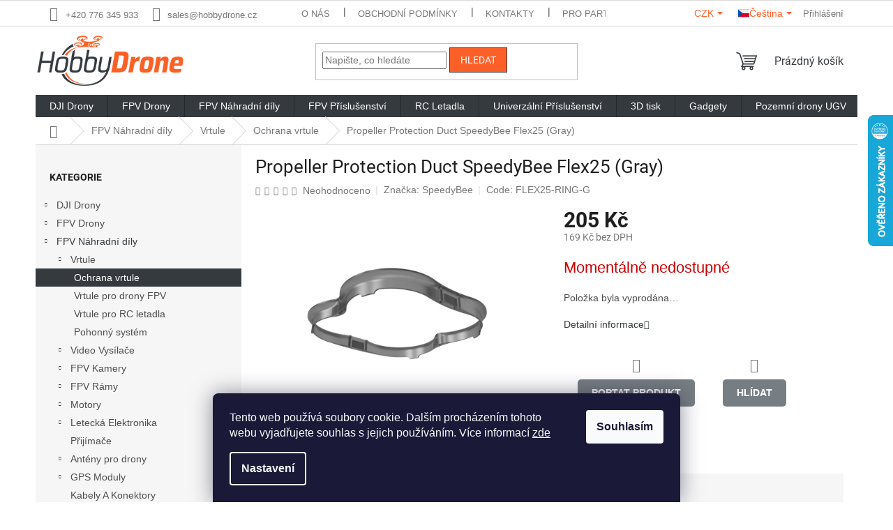

--- FILE ---
content_type: text/html; charset=utf-8
request_url: https://www.hobbydrone.cz/flex25-propeller-protection-duct--gray/
body_size: 35107
content:
<!doctype html><html lang="cs" dir="ltr" class="header-background-light external-fonts-loaded"><head><meta charset="utf-8" /><meta name="viewport" content="width=device-width,initial-scale=1" /><title>Propeller Protection Duct SpeedyBee Flex25 (Gray) | na Hobbydrone.cz</title><link rel="preconnect" href="https://cdn.myshoptet.com" /><link rel="dns-prefetch" href="https://cdn.myshoptet.com" /><link rel="preload" href="https://cdn.myshoptet.com/prj/dist/master/cms/libs/jquery/jquery-1.11.3.min.js" as="script" /><link href="https://cdn.myshoptet.com/prj/dist/master/cms/templates/frontend_templates/shared/css/font-face/roboto.css" rel="stylesheet"><link href="https://cdn.myshoptet.com/prj/dist/master/shop/dist/font-shoptet-11.css.62c94c7785ff2cea73b2.css" rel="stylesheet"><script>
dataLayer = [];
dataLayer.push({'shoptet' : {
    "pageId": 861,
    "pageType": "productDetail",
    "currency": "CZK",
    "currencyInfo": {
        "decimalSeparator": ",",
        "exchangeRate": 1,
        "priceDecimalPlaces": 0,
        "symbol": "K\u010d",
        "symbolLeft": 0,
        "thousandSeparator": " "
    },
    "language": "cs",
    "projectId": 596880,
    "product": {
        "id": 8466,
        "guid": "d33dbdb0-8637-11ee-b463-aa229da30aba",
        "hasVariants": false,
        "codes": [
            {
                "code": "FLEX25-RING-G"
            }
        ],
        "code": "FLEX25-RING-G",
        "name": "Propeller Protection Duct SpeedyBee Flex25 (Gray)",
        "appendix": "",
        "weight": 0,
        "manufacturer": "SpeedyBee",
        "manufacturerGuid": "1EF533553DEC6458A873DA0BA3DED3EE",
        "currentCategory": "FPV N\u00e1hradn\u00ed d\u00edly | Vrtule | Ochrana vrtule",
        "currentCategoryGuid": "f5db245e-403f-11ee-9f9b-3e5eb9a3f9dd",
        "defaultCategory": "FPV N\u00e1hradn\u00ed d\u00edly | Vrtule | Ochrana vrtule",
        "defaultCategoryGuid": "f5db245e-403f-11ee-9f9b-3e5eb9a3f9dd",
        "currency": "CZK",
        "priceWithVat": 205
    },
    "stocks": [
        {
            "id": 1,
            "title": "Partizan Store - Praha 4-Nusle",
            "isDeliveryPoint": 1,
            "visibleOnEshop": 1
        },
        {
            "id": "ext",
            "title": "Sklad",
            "isDeliveryPoint": 0,
            "visibleOnEshop": 1
        }
    ],
    "cartInfo": {
        "id": null,
        "freeShipping": false,
        "freeShippingFrom": 4000,
        "leftToFreeGift": {
            "formattedPrice": "0 K\u010d",
            "priceLeft": 0
        },
        "freeGift": false,
        "leftToFreeShipping": {
            "priceLeft": 4000,
            "dependOnRegion": 0,
            "formattedPrice": "4 000 K\u010d"
        },
        "discountCoupon": [],
        "getNoBillingShippingPrice": {
            "withoutVat": 0,
            "vat": 0,
            "withVat": 0
        },
        "cartItems": [],
        "taxMode": "ORDINARY"
    },
    "cart": [],
    "customer": {
        "priceRatio": 1,
        "priceListId": 1,
        "groupId": null,
        "registered": false,
        "mainAccount": false
    }
}});
dataLayer.push({'cookie_consent' : {
    "marketing": "denied",
    "analytics": "denied"
}});
document.addEventListener('DOMContentLoaded', function() {
    shoptet.consent.onAccept(function(agreements) {
        if (agreements.length == 0) {
            return;
        }
        dataLayer.push({
            'cookie_consent' : {
                'marketing' : (agreements.includes(shoptet.config.cookiesConsentOptPersonalisation)
                    ? 'granted' : 'denied'),
                'analytics': (agreements.includes(shoptet.config.cookiesConsentOptAnalytics)
                    ? 'granted' : 'denied')
            },
            'event': 'cookie_consent'
        });
    });
});
</script>
<meta property="og:type" content="website"><meta property="og:site_name" content="hobbydrone.cz"><meta property="og:url" content="https://www.hobbydrone.cz/flex25-propeller-protection-duct--gray/"><meta property="og:title" content="Propeller Protection Duct SpeedyBee Flex25 (Gray) | na Hobbydrone.cz"><meta name="author" content="HobbyDrone.cz"><meta name="web_author" content="Shoptet.cz"><meta name="dcterms.rightsHolder" content="www.hobbydrone.cz"><meta name="robots" content="index,follow"><meta property="og:image" content="https://cdn.myshoptet.com/usr/www.hobbydrone.cz/user/shop/big/8466-1_8466-propeller-protection-duct-speedybee-flex25-gray.jpg?67e6c8cb"><meta property="og:description" content="Propeller Protection Duct SpeedyBee Flex25 (Gray). "><meta name="description" content="Propeller Protection Duct SpeedyBee Flex25 (Gray). "><meta property="product:price:amount" content="205"><meta property="product:price:currency" content="CZK"><style>:root {--color-primary: #353a3e;--color-primary-h: 207;--color-primary-s: 8%;--color-primary-l: 23%;--color-primary-hover: #fd5f28;--color-primary-hover-h: 15;--color-primary-hover-s: 98%;--color-primary-hover-l: 57%;--color-secondary: #fd5f28;--color-secondary-h: 15;--color-secondary-s: 98%;--color-secondary-l: 57%;--color-secondary-hover: #353a3e;--color-secondary-hover-h: 207;--color-secondary-hover-s: 8%;--color-secondary-hover-l: 23%;--color-tertiary: #fd5f28;--color-tertiary-h: 15;--color-tertiary-s: 98%;--color-tertiary-l: 57%;--color-tertiary-hover: #353a3e;--color-tertiary-hover-h: 207;--color-tertiary-hover-s: 8%;--color-tertiary-hover-l: 23%;--color-header-background: #ffffff;--template-font: "Roboto";--template-headings-font: "Roboto";--header-background-url: none;--cookies-notice-background: #1A1937;--cookies-notice-color: #F8FAFB;--cookies-notice-button-hover: #f5f5f5;--cookies-notice-link-hover: #27263f;--templates-update-management-preview-mode-content: "Náhled aktualizací šablony je aktivní pro váš prohlížeč."}</style>
    
    <link href="https://cdn.myshoptet.com/prj/dist/master/shop/dist/main-11.less.fcb4a42d7bd8a71b7ee2.css" rel="stylesheet" />
                <link href="https://cdn.myshoptet.com/prj/dist/master/shop/dist/mobile-header-v1-11.less.1ee105d41b5f713c21aa.css" rel="stylesheet" />
    
    <script>var shoptet = shoptet || {};</script>
    <script src="https://cdn.myshoptet.com/prj/dist/master/shop/dist/main-3g-header.js.05f199e7fd2450312de2.js"></script>
<!-- User include --><!-- api 491(143) html code header -->
<link rel="stylesheet" href="https://cdn.myshoptet.com/usr/api2.dklab.cz/user/documents/_doplnky/doprava/596880/65/596880_65.css" type="text/css" /><style>
        :root {
            --dklab-background-color: #000000;
            --dklab-foreground-color: #FFFFFF;
            --dklab-transport-background-color: #FD5F28;
            --dklab-transport-foreground-color: #FFFFFF;
            --dklab-gift-background-color: #000000;
            --dklab-gift-foreground-color: #FFFFFF;
        }</style>
<!-- api 1501(1113) html code header -->
<link rel="stylesheet" href="https://cdn.myshoptet.com/usr/api2.dklab.cz/user/documents/_doplnky/filtry/596880/21/596880_21.css" type="text/css" /><style>:root { 
            --dklab-filters-active-color: #FD5F28; 
            --dklab-filters-active-foreground-color: #FFFFFF; 
            --dklab-filters-slider-color: #FD5F28; 
            --dklab-filters-show-filter-foreground-color: #FFFFFF; 
            --dklab-filters-show-filter-background-color: #FD5F28; 
            --dklab-filters-show-filter-edges-size: 10px 25px;
            --dklab-filters-show-filter-align: center;
            --dklab-filters-show-filter-align-desktop: flex-start;
        } 
                .filter-section form.dkLab-parameter fieldset div.div--collapsable:nth-child(+n+6),
                .filter-section form.dkLab-parameter-special fieldset div.div--collapsable:nth-child(+n+5) {
                    display: none;
                } 
                .filter-section form.dkLab-parameter.dkLab-parameter--show fieldset div.div--collapsable:nth-child(+n+6),
                .filter-section form.dkLab-parameter-special.dkLab-parameter-special--show fieldset div.div--collapsable:nth-child(+n+5) {
                    display: block;
                }</style>
<!-- api 1612(1202) html code header -->
<script id='pixel-chaty' async='true' src='https://cdn.chaty.app/pixel.js?id=EvvwTHJy'></script>
<!-- service 553(201) html code header -->
<script src="https://shoptet.platimpak.cz/front/frontAction.js" 
onload="dispatchFrontAction('Classic', 'shoptet.platimpak.cz')"></script>


<!-- service 1228(847) html code header -->
<link 
rel="stylesheet" 
href="https://cdn.myshoptet.com/usr/dmartini.myshoptet.com/user/documents/upload/dmartini/shop_rating/shop_rating.min.css?140"
data-author="Dominik Martini" 
data-author-web="dmartini.cz">
<!-- project html code header -->
<meta name="google-site-verification" content="iGkF8J4xsTcsXn0ajgR1qY_DyD_TfVuGhf4nXwu_8Ek" />
<style data-addon="Hodnocení obchodu+" data-author="Dominik Martini">
#hodnoceniobchodu  .vote-wrap:not(.admin-response .vote-wrap),
.id--51 #content .vote-wrap:not(.admin-response .vote-wrap),
.template-14.id--51 .rate-wrapper:not(.admin-response .vote-wrap) {
background-color: #dadada !important;
border-color: #dadada !important;
border-width: 0px !important;
border-style: solid !important;
border-radius: 8px !important;
}
#hodnoceniobchodu .shop-stat-all a {
background-color: #fd5f28 !important;
color: #ffffff !important;
border-color: #fd5f28 !important;
border-radius: 8px !important;
}
#hodnoceniobchodu .shop-stat-all a:hover {
background-color: #666666 !important;
color: #ffffff !important;
border-color: #666666 !important;
}
.primary-button {
width: 174px;
height: 48px;
background-color: #fd5f28;
color: #ffffff;
border: none;
border-radius: 5px;
font-size: 16px;
font-weight: bold;
cursor: pointer;
transition: background-color 0.3s ease;
}
.primary-button:hover {
background-color: #666;
}
.latest-contribution-wrapper {
display: none;
}
.flag-eu-brand {
position: absolute;
bottom: 0;
right: 0;
width: 75px;
height: 75px;
border-radius: 50%;
background-color: #ffffff;
background-image: url("/user/documents/upload/gallery/icons/EU_brand.png");
background-repeat: no-repeat;
background-position: center;
background-size: contain;
text-indent: -9999px;
box-shadow: 0 0 3px rgba(0, 0, 0, 0.1);
display: flex;
align-items: center;
justify-content: center;
z-index: 10;
}
.custom-button {
display: inline-block;
padding: 10px 20px;
background-color: #777e83;
color: #ffffff;
text-decoration: none;
border: none;
border-radius: 5px;
font-weight: bold;
cursor: pointer;
}
.header-top .site-name img {
transform: scale(1.2);
}
@media (max-width: 768px) {
.header-top .site-name img {
transform: scale(1.1);
}
}
.load-products.btn.btn-default.unveil-button, .search-next-wrap .btn.btn-primary {
    background-color: var(--color-primary) !important;
    border: none !important;
    box-shadow: 0px 0px 7px 2px var(--color-tertiary) !important;
}

.load-products.btn.btn-default.unveil-button:hover, .search-next-wrap .btn.btn-primary:hover {
	background-color: var(--color-tertiary) !important;
}
/* .ratings-wrapper { flex-wrap: nowrap !important; } */
/* .brand-badge { font-weight: 400; font-size: 16px;; line-height: 1.1; white-space: nowrap; } */
/* .stars-placeholder {display: flex; align-items: center;} */
/* @media (max-width: 480px){ .brand-badge{ font-size: 16px; } } */


.messages .msg {
  max-height: 80px !important;
  padding: 15px 20px !important;
}

.p-tools {
    display: flex; 
    justify-content: flex-end;
}
.p-tools .quantity {
    height: 36px;
    padding-right: 24px;
}
.p-tools .quantity .increase {
    height: 18px;
}
.p-tools .quantity .decrease {
    height: 18px;
    top: 16px;
}
.p-tools .quantity input {
    height: 36px;
    width: 25px;
}
.p-tools .quantity .increase:before, .p-tools .quantity .decrease:before {
    line-height: 18px;
}

.products-block .p-bottom .prices {
    flex-basis: 40%;
}
.products-block .p-bottom .p-tools {
    flex-basis: 60%;
}
@media (min-width: 768px) {
    .products-block .p-bottom>div {
        flex-wrap: nowrap;
    }
}

@media (min-width: 992px) {
    .co-box {
        padding: 38px 20px;
        padding-left: 120px;
    }
}

.add-to-cart-button {
    border-radius: 0 3px 3px 0;
}
.related-sm-screen-show .p-bottom .prices {
  flex-basis: 35%;
}
@media (min-width: 321px) and (max-width: 767px) {
    .columns-mobile-2 .products-block>div .p .name {
        -webkit-line-clamp: 4 !important;
        }
  .products-block.products .p .name {
    min-height: 45px;
    height: 100px !important;
    max-height: 100px;
}
}
@media (max-width: 768px) {
  .btn.add-to-cart-button,
  .btn.btn-cart,
  .btn.express-checkout-button,
  a.btn.add-to-cart-button,
  a.btn.btn-cart,
  a.btn.express-checkout-button {
    padding-left: 6px;
    padding-right: 6px;
  }
  .btn.add-to-cart-button:before,
  .btn.btn-cart:before,
  .btn.express-checkout-button:before,
  a.btn.add-to-cart-button:before,
  a.btn.btn-cart:before,
  a.btn.express-checkout-button:before {
    margin-right: 0;
  }
}

</style>
<!-- /User include --><link rel="shortcut icon" href="/favicon.ico" type="image/x-icon" /><link rel="canonical" href="https://www.hobbydrone.cz/flex25-propeller-protection-duct--gray/" /><link rel="alternate" hreflang="cs" href="https://www.hobbydrone.cz/flex25-propeller-protection-duct--gray/" /><link rel="alternate" hreflang="en" href="https://www.hobbydrone.cz/en/flex25-propeller-protection-duct--gray/" /><link rel="alternate" hreflang="de" href="https://www.hobbydrone.cz/de/flex25-propeller-protection-duct--gray/" /><link rel="alternate" hreflang="pl" href="https://www.hobbydrone.cz/pl/flex25-propeller-protection-duct--gray/" /><link rel="alternate" hreflang="x-default" href="https://www.hobbydrone.cz/flex25-propeller-protection-duct--gray/" />    <script>
        var _hwq = _hwq || [];
        _hwq.push(['setKey', 'B141410818C0EB9F9C1D441F67369135']);
        _hwq.push(['setTopPos', '100']);
        _hwq.push(['showWidget', '22']);
        (function() {
            var ho = document.createElement('script');
            ho.src = 'https://cz.im9.cz/direct/i/gjs.php?n=wdgt&sak=B141410818C0EB9F9C1D441F67369135';
            var s = document.getElementsByTagName('script')[0]; s.parentNode.insertBefore(ho, s);
        })();
    </script>
    <!-- Global site tag (gtag.js) - Google Analytics -->
    <script async src="https://www.googletagmanager.com/gtag/js?id=G-C40V1J1LKK"></script>
    <script>
        
        window.dataLayer = window.dataLayer || [];
        function gtag(){dataLayer.push(arguments);}
        

                    console.debug('default consent data');

            gtag('consent', 'default', {"ad_storage":"denied","analytics_storage":"denied","ad_user_data":"denied","ad_personalization":"denied","wait_for_update":500});
            dataLayer.push({
                'event': 'default_consent'
            });
        
        gtag('js', new Date());

        
                gtag('config', 'G-C40V1J1LKK', {"groups":"GA4","send_page_view":false,"content_group":"productDetail","currency":"CZK","page_language":"cs"});
        
        
        
        
        
        
                    gtag('event', 'page_view', {"send_to":"GA4","page_language":"cs","content_group":"productDetail","currency":"CZK"});
        
                gtag('set', 'currency', 'CZK');

        gtag('event', 'view_item', {
            "send_to": "UA",
            "items": [
                {
                    "id": "FLEX25-RING-G",
                    "name": "Propeller Protection Duct SpeedyBee Flex25 (Gray)",
                    "category": "FPV N\u00e1hradn\u00ed d\u00edly \/ Vrtule \/ Ochrana vrtule",
                                        "brand": "SpeedyBee",
                                                            "price": 169
                }
            ]
        });
        
        
        
        
        
                    gtag('event', 'view_item', {"send_to":"GA4","page_language":"cs","content_group":"productDetail","value":169,"currency":"CZK","items":[{"item_id":"FLEX25-RING-G","item_name":"Propeller Protection Duct SpeedyBee Flex25 (Gray)","item_brand":"SpeedyBee","item_category":"FPV N\u00e1hradn\u00ed d\u00edly","item_category2":"Vrtule","item_category3":"Ochrana vrtule","price":169,"quantity":1,"index":0}]});
        
        
        
        
        
        
        
        document.addEventListener('DOMContentLoaded', function() {
            if (typeof shoptet.tracking !== 'undefined') {
                for (var id in shoptet.tracking.bannersList) {
                    gtag('event', 'view_promotion', {
                        "send_to": "UA",
                        "promotions": [
                            {
                                "id": shoptet.tracking.bannersList[id].id,
                                "name": shoptet.tracking.bannersList[id].name,
                                "position": shoptet.tracking.bannersList[id].position
                            }
                        ]
                    });
                }
            }

            shoptet.consent.onAccept(function(agreements) {
                if (agreements.length !== 0) {
                    console.debug('gtag consent accept');
                    var gtagConsentPayload =  {
                        'ad_storage': agreements.includes(shoptet.config.cookiesConsentOptPersonalisation)
                            ? 'granted' : 'denied',
                        'analytics_storage': agreements.includes(shoptet.config.cookiesConsentOptAnalytics)
                            ? 'granted' : 'denied',
                                                                                                'ad_user_data': agreements.includes(shoptet.config.cookiesConsentOptPersonalisation)
                            ? 'granted' : 'denied',
                        'ad_personalization': agreements.includes(shoptet.config.cookiesConsentOptPersonalisation)
                            ? 'granted' : 'denied',
                        };
                    console.debug('update consent data', gtagConsentPayload);
                    gtag('consent', 'update', gtagConsentPayload);
                    dataLayer.push(
                        { 'event': 'update_consent' }
                    );
                }
            });
        });
    </script>
<script>
    (function(t, r, a, c, k, i, n, g) { t['ROIDataObject'] = k;
    t[k]=t[k]||function(){ (t[k].q=t[k].q||[]).push(arguments) },t[k].c=i;n=r.createElement(a),
    g=r.getElementsByTagName(a)[0];n.async=1;n.src=c;g.parentNode.insertBefore(n,g)
    })(window, document, 'script', '//www.heureka.cz/ocm/sdk.js?source=shoptet&version=2&page=product_detail', 'heureka', 'cz');

    heureka('set_user_consent', 0);
</script>
</head><body class="desktop id-861 in-ochrana-vrtule template-11 type-product type-detail multiple-columns-body columns-mobile-2 columns-3 ums_forms_redesign--off ums_a11y_category_page--on ums_discussion_rating_forms--off ums_flags_display_unification--on ums_a11y_login--off mobile-header-version-1"><noscript>
    <style>
        #header {
            padding-top: 0;
            position: relative !important;
            top: 0;
        }
        .header-navigation {
            position: relative !important;
        }
        .overall-wrapper {
            margin: 0 !important;
        }
        body:not(.ready) {
            visibility: visible !important;
        }
    </style>
    <div class="no-javascript">
        <div class="no-javascript__title">Musíte změnit nastavení vašeho prohlížeče</div>
        <div class="no-javascript__text">Podívejte se na: <a href="https://www.google.com/support/bin/answer.py?answer=23852">Jak povolit JavaScript ve vašem prohlížeči</a>.</div>
        <div class="no-javascript__text">Pokud používáte software na blokování reklam, může být nutné povolit JavaScript z této stránky.</div>
        <div class="no-javascript__text">Děkujeme.</div>
    </div>
</noscript>

        <div id="fb-root"></div>
        <script>
            window.fbAsyncInit = function() {
                FB.init({
//                    appId            : 'your-app-id',
                    autoLogAppEvents : true,
                    xfbml            : true,
                    version          : 'v19.0'
                });
            };
        </script>
        <script async defer crossorigin="anonymous" src="https://connect.facebook.net/cs_CZ/sdk.js"></script>    <div class="siteCookies siteCookies--bottom siteCookies--dark js-siteCookies" role="dialog" data-testid="cookiesPopup" data-nosnippet>
        <div class="siteCookies__form">
            <div class="siteCookies__content">
                <div class="siteCookies__text">
                    Tento web používá soubory cookie. Dalším procházením tohoto webu vyjadřujete souhlas s jejich používáním. Více informací <a href="/podminky-ochrany-osobnich-udaju/" target="\&quot;_blank\&quot;" rel="\&quot;" noreferrer="">zde</a>
                </div>
                <p class="siteCookies__links">
                    <button class="siteCookies__link js-cookies-settings" aria-label="Nastavení cookies" data-testid="cookiesSettings">Nastavení</button>
                </p>
            </div>
            <div class="siteCookies__buttonWrap">
                                <button class="siteCookies__button js-cookiesConsentSubmit" value="all" aria-label="Přijmout cookies" data-testid="buttonCookiesAccept">Souhlasím</button>
            </div>
        </div>
        <script>
            document.addEventListener("DOMContentLoaded", () => {
                const siteCookies = document.querySelector('.js-siteCookies');
                document.addEventListener("scroll", shoptet.common.throttle(() => {
                    const st = document.documentElement.scrollTop;
                    if (st > 1) {
                        siteCookies.classList.add('siteCookies--scrolled');
                    } else {
                        siteCookies.classList.remove('siteCookies--scrolled');
                    }
                }, 100));
            });
        </script>
    </div>
<a href="#content" class="skip-link sr-only">Přejít na obsah</a><div class="overall-wrapper"><div class="user-action"><div class="container"><div class="user-action-in"><div class="user-action-login popup-widget login-widget"><div class="popup-widget-inner"><h2 id="loginHeading">Přihlášení k vašemu účtu</h2><div id="customerLogin"><form action="/action/Customer/Login/" method="post" id="formLoginIncluded" class="csrf-enabled formLogin" data-testid="formLogin"><input type="hidden" name="referer" value="" /><div class="form-group"><div class="input-wrapper email js-validated-element-wrapper no-label"><input type="email" name="email" class="form-control" autofocus placeholder="E-mailová adresa (např. jan@novak.cz)" data-testid="inputEmail" autocomplete="email" required /></div></div><div class="form-group"><div class="input-wrapper password js-validated-element-wrapper no-label"><input type="password" name="password" class="form-control" placeholder="Heslo" data-testid="inputPassword" autocomplete="current-password" required /><span class="no-display">Nemůžete vyplnit toto pole</span><input type="text" name="surname" value="" class="no-display" /></div></div><div class="form-group"><div class="login-wrapper"><button type="submit" class="btn btn-secondary btn-text btn-login" data-testid="buttonSubmit">Přihlásit se</button><div class="password-helper"><a href="/registrace/" data-testid="signup" rel="nofollow">Nová registrace</a><a href="/klient/zapomenute-heslo/" rel="nofollow">Zapomenuté heslo</a></div></div></div><div class="social-login-buttons"><div class="social-login-buttons-divider"><span>nebo</span></div><div class="form-group"><a href="/action/Social/login/?provider=Google" class="login-btn google" rel="nofollow"><span class="login-google-icon"></span><strong>Přihlásit se přes Google</strong></a></div><div class="form-group"><a href="/action/Social/login/?provider=Seznam" class="login-btn seznam" rel="nofollow"><span class="login-seznam-icon"></span><strong>Přihlásit se přes Seznam</strong></a></div></div></form>
</div></div></div>
    <div id="cart-widget" class="user-action-cart popup-widget cart-widget loader-wrapper" data-testid="popupCartWidget" role="dialog" aria-hidden="true"><div class="popup-widget-inner cart-widget-inner place-cart-here"><div class="loader-overlay"><div class="loader"></div></div></div><div class="cart-widget-button"><a href="/kosik/" class="btn btn-conversion" id="continue-order-button" rel="nofollow" data-testid="buttonNextStep">Pokračovat do košíku</a></div></div></div>
</div></div><div class="top-navigation-bar" data-testid="topNavigationBar">

    <div class="container">

        <div class="top-navigation-contacts">
            <strong>Zákaznická podpora:</strong><a href="tel:+420776345933" class="project-phone" aria-label="Zavolat na +420776345933" data-testid="contactboxPhone"><span>+420 776 345 933</span></a><a href="mailto:sales@hobbydrone.cz" class="project-email" data-testid="contactboxEmail"><span>sales@hobbydrone.cz</span></a>        </div>

                            <div class="top-navigation-menu">
                <div class="top-navigation-menu-trigger"></div>
                <ul class="top-navigation-bar-menu">
                                            <li class="top-navigation-menu-item-888">
                            <a href="/o-nas/">O nás</a>
                        </li>
                                            <li class="top-navigation-menu-item-39">
                            <a href="/obchodni-podminky/">Obchodní podmínky</a>
                        </li>
                                            <li class="top-navigation-menu-item-29">
                            <a href="/kontakty/">Kontakty</a>
                        </li>
                                            <li class="top-navigation-menu-item-1395">
                            <a href="/for-partners/">Pro Partnery</a>
                        </li>
                                            <li class="top-navigation-menu-item-1656">
                            <a href="/impressum/">Impressum</a>
                        </li>
                                            <li class="top-navigation-menu-item-1613">
                            <a href="/vernostni-program/">Věrnostní program</a>
                        </li>
                                            <li class="top-navigation-menu-item--51">
                            <a href="/hodnoceni-obchodu/">Hodnocení obchodu</a>
                        </li>
                                            <li class="top-navigation-menu-item-691">
                            <a href="/zasady-ochrany-osobnich-udaju/">Zásady ochrany osobních údajů</a>
                        </li>
                                            <li class="top-navigation-menu-item-1625">
                            <a href="/rema/">REMA</a>
                        </li>
                                            <li class="top-navigation-menu-item-708">
                            <a href="/doprava-a-platby/">Doprava a platby</a>
                        </li>
                                            <li class="top-navigation-menu-item-705">
                            <a href="/reklamace-a-vraceni-zbozi/">Reklamace a vracení zboží</a>
                        </li>
                                    </ul>
                <ul class="top-navigation-bar-menu-helper"></ul>
            </div>
        
        <div class="top-navigation-tools top-navigation-tools--language">
            <div class="responsive-tools">
                <a href="#" class="toggle-window" data-target="search" aria-label="Hledat" data-testid="linkSearchIcon"></a>
                                                            <a href="#" class="toggle-window" data-target="login"></a>
                                                    <a href="#" class="toggle-window" data-target="navigation" aria-label="Menu" data-testid="hamburgerMenu"></a>
            </div>
                <div class="languagesMenu">
        <button id="topNavigationDropdown" class="languagesMenu__flags" type="button" data-toggle="dropdown" aria-haspopup="true" aria-expanded="false">
            <svg aria-hidden="true" style="position: absolute; width: 0; height: 0; overflow: hidden;" version="1.1" xmlns="http://www.w3.org/2000/svg" xmlns:xlink="http://www.w3.org/1999/xlink"><defs><symbol id="shp-flag-CZ" viewBox="0 0 32 32"><title>CZ</title><path fill="#0052b4" style="fill: var(--color20, #0052b4)" d="M0 5.334h32v21.333h-32v-21.333z"></path><path fill="#d80027" style="fill: var(--color19, #d80027)" d="M32 16v10.666h-32l13.449-10.666z"></path><path fill="#f0f0f0" style="fill: var(--color21, #f0f0f0)" d="M32 5.334v10.666h-18.551l-13.449-10.666z"></path></symbol><symbol id="shp-flag-GB" viewBox="0 0 32 32"><title>GB</title><path fill="#f0f0f0" style="fill: var(--color21, #f0f0f0)" d="M0 5.333h32v21.334h-32v-21.334z"></path><path fill="#d80027" style="fill: var(--color19, #d80027)" d="M18 5.333h-4v8.667h-14v4h14v8.667h4v-8.667h14v-4h-14z"></path><path fill="#0052b4" style="fill: var(--color20, #0052b4)" d="M24.612 19.71l7.388 4.105v-4.105z"></path><path fill="#0052b4" style="fill: var(--color20, #0052b4)" d="M19.478 19.71l12.522 6.957v-1.967l-8.981-4.989z"></path><path fill="#0052b4" style="fill: var(--color20, #0052b4)" d="M28.665 26.666l-9.186-5.104v5.104z"></path><path fill="#f0f0f0" style="fill: var(--color21, #f0f0f0)" d="M19.478 19.71l12.522 6.957v-1.967l-8.981-4.989z"></path><path fill="#d80027" style="fill: var(--color19, #d80027)" d="M19.478 19.71l12.522 6.957v-1.967l-8.981-4.989z"></path><path fill="#0052b4" style="fill: var(--color20, #0052b4)" d="M5.646 19.71l-5.646 3.137v-3.137z"></path><path fill="#0052b4" style="fill: var(--color20, #0052b4)" d="M12.522 20.594v6.072h-10.929z"></path><path fill="#d80027" style="fill: var(--color19, #d80027)" d="M8.981 19.71l-8.981 4.989v1.967l12.522-6.957z"></path><path fill="#0052b4" style="fill: var(--color20, #0052b4)" d="M7.388 12.29l-7.388-4.105v4.105z"></path><path fill="#0052b4" style="fill: var(--color20, #0052b4)" d="M12.522 12.29l-12.522-6.957v1.967l8.981 4.989z"></path><path fill="#0052b4" style="fill: var(--color20, #0052b4)" d="M3.335 5.333l9.186 5.104v-5.104z"></path><path fill="#f0f0f0" style="fill: var(--color21, #f0f0f0)" d="M12.522 12.29l-12.522-6.957v1.967l8.981 4.989z"></path><path fill="#d80027" style="fill: var(--color19, #d80027)" d="M12.522 12.29l-12.522-6.957v1.967l8.981 4.989z"></path><path fill="#0052b4" style="fill: var(--color20, #0052b4)" d="M26.354 12.29l5.646-3.137v3.137z"></path><path fill="#0052b4" style="fill: var(--color20, #0052b4)" d="M19.478 11.405v-6.072h10.929z"></path><path fill="#d80027" style="fill: var(--color19, #d80027)" d="M23.019 12.29l8.981-4.989v-1.967l-12.522 6.957z"></path></symbol><symbol id="shp-flag-DE" viewBox="0 0 32 32"><title>DE</title><path fill="#d80027" style="fill: var(--color19, #d80027)" d="M0 5.333h32v21.334h-32v-21.334z"></path><path fill="#000" style="fill: var(--color9, #000)" d="M0 5.333h32v7.111h-32v-7.111z"></path><path fill="#ffda44" style="fill: var(--color17, #ffda44)" d="M0 19.555h32v7.111h-32v-7.111z"></path></symbol><symbol id="shp-flag-PL" viewBox="0 0 32 32"><title>PL</title><path fill="#f0f0f0" style="fill: var(--color21, #f0f0f0)" d="M0 5.334h32v21.333h-32v-21.333z"></path><path fill="#f0f0f0" style="fill: var(--color21, #f0f0f0)" d="M0 5.334h32v10.666h-32v-10.666z"></path><path fill="#d80027" style="fill: var(--color19, #d80027)" d="M0 16h32v10.666h-32v-10.666z"></path></symbol></defs></svg>
            <svg class="shp-flag shp-flag-CZ">
                <use xlink:href="#shp-flag-CZ"></use>
            </svg>
            <span class="caret"></span>
        </button>
        <div class="languagesMenu__content" aria-labelledby="topNavigationDropdown">
                            <div class="languagesMenu__box toggle-window js-languagesMenu__box" data-hover="true" data-target="currency">
                    <div class="languagesMenu__header languagesMenu__header--name">Měna</div>
                    <div class="languagesMenu__header languagesMenu__header--actual" data-toggle="dropdown">CZK<span class="caret"></span></div>
                    <ul class="languagesMenu__list languagesMenu__list--currency">
                                                    <li class="languagesMenu__list__item">
                                <a href="/action/Currency/changeCurrency/?currencyCode=CZK" rel="nofollow" class="languagesMenu__list__link languagesMenu__list__link--currency">CZK</a>
                            </li>
                                                    <li class="languagesMenu__list__item">
                                <a href="/action/Currency/changeCurrency/?currencyCode=EUR" rel="nofollow" class="languagesMenu__list__link languagesMenu__list__link--currency">EUR</a>
                            </li>
                                                    <li class="languagesMenu__list__item">
                                <a href="/action/Currency/changeCurrency/?currencyCode=PLN" rel="nofollow" class="languagesMenu__list__link languagesMenu__list__link--currency">PLN</a>
                            </li>
                                            </ul>
                </div>
                                        <div class="languagesMenu__box toggle-window js-languagesMenu__box" data-hover="true" data-target="language">
                    <div class="languagesMenu__header languagesMenu__header--name">Jazyk</div>
                    <div class="languagesMenu__header languagesMenu__header--actual" data-toggle="dropdown">
                                                                                    
                                    Čeština
                                
                                                                                                                                                                                                                                        <span class="caret"></span>
                    </div>
                    <ul class="languagesMenu__list languagesMenu__list--language">
                                                    <li>
                                <a href="/action/Language/changeLanguage/?language=cs" rel="nofollow" class="languagesMenu__list__link">
                                    <svg class="shp-flag shp-flag-CZ">
                                        <use xlink:href="#shp-flag-CZ"></use>
                                    </svg>
                                    <span class="languagesMenu__list__name languagesMenu__list__name--actual">Čeština</span>
                                </a>
                            </li>
                                                    <li>
                                <a href="/action/Language/changeLanguage/?language=en" rel="nofollow" class="languagesMenu__list__link">
                                    <svg class="shp-flag shp-flag-GB">
                                        <use xlink:href="#shp-flag-GB"></use>
                                    </svg>
                                    <span class="languagesMenu__list__name">English</span>
                                </a>
                            </li>
                                                    <li>
                                <a href="/action/Language/changeLanguage/?language=de" rel="nofollow" class="languagesMenu__list__link">
                                    <svg class="shp-flag shp-flag-DE">
                                        <use xlink:href="#shp-flag-DE"></use>
                                    </svg>
                                    <span class="languagesMenu__list__name">Deutsch</span>
                                </a>
                            </li>
                                                    <li>
                                <a href="/action/Language/changeLanguage/?language=pl" rel="nofollow" class="languagesMenu__list__link">
                                    <svg class="shp-flag shp-flag-PL">
                                        <use xlink:href="#shp-flag-PL"></use>
                                    </svg>
                                    <span class="languagesMenu__list__name">Język polski</span>
                                </a>
                            </li>
                                            </ul>
                </div>
                    </div>
    </div>
            <a href="/login/?backTo=%2Fflex25-propeller-protection-duct--gray%2F" class="top-nav-button top-nav-button-login primary login toggle-window" data-target="login" data-testid="signin" rel="nofollow"><span>Přihlášení</span></a>        </div>

    </div>

</div>
<header id="header"><div class="container navigation-wrapper">
    <div class="header-top">
        <div class="site-name-wrapper">
            <div class="site-name"><a href="/" data-testid="linkWebsiteLogo"><img src="https://cdn.myshoptet.com/usr/www.hobbydrone.cz/user/logos/hobbydrone-logo-1-1.png" alt="HobbyDrone.cz" fetchpriority="low" /></a></div>        </div>
        <div class="search" itemscope itemtype="https://schema.org/WebSite">
            <meta itemprop="headline" content="Ochrana vrtule"/><meta itemprop="url" content="https://www.hobbydrone.cz"/><meta itemprop="text" content="Propeller Protection Duct SpeedyBee Flex25 (Gray). "/>            <form action="/action/ProductSearch/prepareString/" method="post"
    id="formSearchForm" class="search-form compact-form js-search-main"
    itemprop="potentialAction" itemscope itemtype="https://schema.org/SearchAction" data-testid="searchForm">
    <fieldset>
        <meta itemprop="target"
            content="https://www.hobbydrone.cz/vyhledavani/?string={string}"/>
        <input type="hidden" name="language" value="cs"/>
        
            
<input
    type="search"
    name="string"
        class="query-input form-control search-input js-search-input"
    placeholder="Napište, co hledáte"
    autocomplete="off"
    required
    itemprop="query-input"
    aria-label="Vyhledávání"
    data-testid="searchInput"
>
            <button type="submit" class="btn btn-default" data-testid="searchBtn">Hledat</button>
        
    </fieldset>
</form>
        </div>
        <div class="navigation-buttons">
                
    <a href="/kosik/" class="btn btn-icon toggle-window cart-count" data-target="cart" data-hover="true" data-redirect="true" data-testid="headerCart" rel="nofollow" aria-haspopup="dialog" aria-expanded="false" aria-controls="cart-widget">
        
                <span class="sr-only">Nákupní košík</span>
        
            <span class="cart-price visible-lg-inline-block" data-testid="headerCartPrice">
                                    Prázdný košík                            </span>
        
    
            </a>
        </div>
    </div>
    <nav id="navigation" aria-label="Hlavní menu" data-collapsible="true"><div class="navigation-in menu"><ul class="menu-level-1" role="menubar" data-testid="headerMenuItems"><li class="menu-item-999 ext" role="none"><a href="/dji-drony/" data-testid="headerMenuItem" role="menuitem" aria-haspopup="true" aria-expanded="false"><b>DJI Drony</b><span class="submenu-arrow"></span></a><ul class="menu-level-2" aria-label="DJI Drony" tabindex="-1" role="menu"><li class="menu-item-1029 has-third-level" role="none"><a href="/rada-dji-fpv/" class="menu-image" data-testid="headerMenuItem" tabindex="-1" aria-hidden="true"><img src="data:image/svg+xml,%3Csvg%20width%3D%22140%22%20height%3D%22100%22%20xmlns%3D%22http%3A%2F%2Fwww.w3.org%2F2000%2Fsvg%22%3E%3C%2Fsvg%3E" alt="" aria-hidden="true" width="140" height="100"  data-src="https://cdn.myshoptet.com/usr/www.hobbydrone.cz/user/categories/thumb/1844479.jpg" fetchpriority="low" /></a><div><a href="/rada-dji-fpv/" data-testid="headerMenuItem" role="menuitem"><span>Řada DJI FPV</span></a>
                                                    <ul class="menu-level-3" role="menu">
                                                                    <li class="menu-item-1032" role="none">
                                        <a href="/prislusenstvi-dji-fpv/" data-testid="headerMenuItem" role="menuitem">
                                            Příslušenství DJI FPV</a>,                                    </li>
                                                                    <li class="menu-item-1456" role="none">
                                        <a href="/dji-fpv-drones/" data-testid="headerMenuItem" role="menuitem">
                                            DJI FPV Drony</a>                                    </li>
                                                            </ul>
                        </div></li><li class="menu-item-1365 has-third-level" role="none"><a href="/rada-dji-matrice/" class="menu-image" data-testid="headerMenuItem" tabindex="-1" aria-hidden="true"><img src="data:image/svg+xml,%3Csvg%20width%3D%22140%22%20height%3D%22100%22%20xmlns%3D%22http%3A%2F%2Fwww.w3.org%2F2000%2Fsvg%22%3E%3C%2Fsvg%3E" alt="" aria-hidden="true" width="140" height="100"  data-src="https://cdn.myshoptet.com/usr/www.hobbydrone.cz/user/categories/thumb/dji-matrice-m350-rtk-de.jpg" fetchpriority="low" /></a><div><a href="/rada-dji-matrice/" data-testid="headerMenuItem" role="menuitem"><span>Řada DJI Matrice</span></a>
                                                    <ul class="menu-level-3" role="menu">
                                                                    <li class="menu-item-1368" role="none">
                                        <a href="/dji-matrice-napajeci-zdroje/" data-testid="headerMenuItem" role="menuitem">
                                            DJI Matrice Napájecí zdroje</a>,                                    </li>
                                                                    <li class="menu-item-1413" role="none">
                                        <a href="/prislusenstvi-dji-matrice/" data-testid="headerMenuItem" role="menuitem">
                                            Příslušenství DJI Matrice</a>,                                    </li>
                                                                    <li class="menu-item-1610" role="none">
                                        <a href="/dji-matrice-drony/" data-testid="headerMenuItem" role="menuitem">
                                            DJI Matrice Drony</a>                                    </li>
                                                            </ul>
                        </div></li><li class="menu-item-1053 has-third-level" role="none"><a href="/dji-mavic-series/" class="menu-image" data-testid="headerMenuItem" tabindex="-1" aria-hidden="true"><img src="data:image/svg+xml,%3Csvg%20width%3D%22140%22%20height%3D%22100%22%20xmlns%3D%22http%3A%2F%2Fwww.w3.org%2F2000%2Fsvg%22%3E%3C%2Fsvg%3E" alt="" aria-hidden="true" width="140" height="100"  data-src="https://cdn.myshoptet.com/usr/www.hobbydrone.cz/user/categories/thumb/mavic.png" fetchpriority="low" /></a><div><a href="/dji-mavic-series/" data-testid="headerMenuItem" role="menuitem"><span>Řada DJI Mavic</span></a>
                                                    <ul class="menu-level-3" role="menu">
                                                                    <li class="menu-item-1386" role="none">
                                        <a href="/dji-mavic-drones/" data-testid="headerMenuItem" role="menuitem">
                                            DJI Mavic Drony</a>,                                    </li>
                                                                    <li class="menu-item-1056" role="none">
                                        <a href="/prislusenstvi-dji-mavic/" data-testid="headerMenuItem" role="menuitem">
                                            Příslušenství DJI Mavic</a>                                    </li>
                                                            </ul>
                        </div></li><li class="menu-item-1002 has-third-level" role="none"><a href="/rada-dji-mini-2/" class="menu-image" data-testid="headerMenuItem" tabindex="-1" aria-hidden="true"><img src="data:image/svg+xml,%3Csvg%20width%3D%22140%22%20height%3D%22100%22%20xmlns%3D%22http%3A%2F%2Fwww.w3.org%2F2000%2Fsvg%22%3E%3C%2Fsvg%3E" alt="" aria-hidden="true" width="140" height="100"  data-src="https://cdn.myshoptet.com/usr/www.hobbydrone.cz/user/categories/thumb/1_(4)-1.png" fetchpriority="low" /></a><div><a href="/rada-dji-mini-2/" data-testid="headerMenuItem" role="menuitem"><span>Řada DJI Mini</span></a>
                                                    <ul class="menu-level-3" role="menu">
                                                                    <li class="menu-item-1005" role="none">
                                        <a href="/prislusenstvi-dji-mini-2/" data-testid="headerMenuItem" role="menuitem">
                                            Příslušenství DJI Mini</a>,                                    </li>
                                                                    <li class="menu-item-1389" role="none">
                                        <a href="/dji-mini-drones/" data-testid="headerMenuItem" role="menuitem">
                                            DJI Mini Drony</a>                                    </li>
                                                            </ul>
                        </div></li><li class="menu-item-1047 has-third-level" role="none"><a href="/rada-dji-air/" class="menu-image" data-testid="headerMenuItem" tabindex="-1" aria-hidden="true"><img src="data:image/svg+xml,%3Csvg%20width%3D%22140%22%20height%3D%22100%22%20xmlns%3D%22http%3A%2F%2Fwww.w3.org%2F2000%2Fsvg%22%3E%3C%2Fsvg%3E" alt="" aria-hidden="true" width="140" height="100"  data-src="https://cdn.myshoptet.com/usr/www.hobbydrone.cz/user/categories/thumb/r__ada_dji_air.png" fetchpriority="low" /></a><div><a href="/rada-dji-air/" data-testid="headerMenuItem" role="menuitem"><span>Řada DJI Air</span></a>
                                                    <ul class="menu-level-3" role="menu">
                                                                    <li class="menu-item-1050" role="none">
                                        <a href="/prislusenstvi-dji-air/" data-testid="headerMenuItem" role="menuitem">
                                            Příslušenství DJI Air</a>                                    </li>
                                                            </ul>
                        </div></li></ul></li>
<li class="menu-item-870 ext" role="none"><a href="/fpv-drones/" data-testid="headerMenuItem" role="menuitem" aria-haspopup="true" aria-expanded="false"><b>FPV Drony</b><span class="submenu-arrow"></span></a><ul class="menu-level-2" aria-label="FPV Drony" tabindex="-1" role="menu"><li class="menu-item-1242" role="none"><a href="/rada-cinelifter/" class="menu-image" data-testid="headerMenuItem" tabindex="-1" aria-hidden="true"><img src="data:image/svg+xml,%3Csvg%20width%3D%22140%22%20height%3D%22100%22%20xmlns%3D%22http%3A%2F%2Fwww.w3.org%2F2000%2Fsvg%22%3E%3C%2Fsvg%3E" alt="" aria-hidden="true" width="140" height="100"  data-src="https://cdn.myshoptet.com/usr/www.hobbydrone.cz/user/categories/thumb/kinomatix_1-scaled.jpg" fetchpriority="low" /></a><div><a href="/rada-cinelifter/" data-testid="headerMenuItem" role="menuitem"><span>Řada Cinelifter</span></a>
                        </div></li><li class="menu-item-1245" role="none"><a href="/rada-long-range/" class="menu-image" data-testid="headerMenuItem" tabindex="-1" aria-hidden="true"><img src="data:image/svg+xml,%3Csvg%20width%3D%22140%22%20height%3D%22100%22%20xmlns%3D%22http%3A%2F%2Fwww.w3.org%2F2000%2Fsvg%22%3E%3C%2Fsvg%3E" alt="" aria-hidden="true" width="140" height="100"  data-src="https://cdn.myshoptet.com/usr/www.hobbydrone.cz/user/categories/thumb/8532_.jpeg" fetchpriority="low" /></a><div><a href="/rada-long-range/" data-testid="headerMenuItem" role="menuitem"><span>Řada Long Range</span></a>
                        </div></li><li class="menu-item-1248" role="none"><a href="/rada-freestyle/" class="menu-image" data-testid="headerMenuItem" tabindex="-1" aria-hidden="true"><img src="data:image/svg+xml,%3Csvg%20width%3D%22140%22%20height%3D%22100%22%20xmlns%3D%22http%3A%2F%2Fwww.w3.org%2F2000%2Fsvg%22%3E%3C%2Fsvg%3E" alt="" aria-hidden="true" width="140" height="100"  data-src="https://cdn.myshoptet.com/usr/www.hobbydrone.cz/user/categories/thumb/screen_2023-12-04.png" fetchpriority="low" /></a><div><a href="/rada-freestyle/" data-testid="headerMenuItem" role="menuitem"><span>Řada Freestyle</span></a>
                        </div></li><li class="menu-item-1251" role="none"><a href="/rada-cinewhoop/" class="menu-image" data-testid="headerMenuItem" tabindex="-1" aria-hidden="true"><img src="data:image/svg+xml,%3Csvg%20width%3D%22140%22%20height%3D%22100%22%20xmlns%3D%22http%3A%2F%2Fwww.w3.org%2F2000%2Fsvg%22%3E%3C%2Fsvg%3E" alt="" aria-hidden="true" width="140" height="100"  data-src="https://cdn.myshoptet.com/usr/www.hobbydrone.cz/user/categories/thumb/screen_2023-12-041.png" fetchpriority="low" /></a><div><a href="/rada-cinewhoop/" data-testid="headerMenuItem" role="menuitem"><span>Řada Cinewhoop</span></a>
                        </div></li><li class="menu-item-1254" role="none"><a href="/rada-racing/" class="menu-image" data-testid="headerMenuItem" tabindex="-1" aria-hidden="true"><img src="data:image/svg+xml,%3Csvg%20width%3D%22140%22%20height%3D%22100%22%20xmlns%3D%22http%3A%2F%2Fwww.w3.org%2F2000%2Fsvg%22%3E%3C%2Fsvg%3E" alt="" aria-hidden="true" width="140" height="100"  data-src="https://cdn.myshoptet.com/usr/www.hobbydrone.cz/user/categories/thumb/screen_2023-12-042.png" fetchpriority="low" /></a><div><a href="/rada-racing/" data-testid="headerMenuItem" role="menuitem"><span>Řada Racing</span></a>
                        </div></li><li class="menu-item-1257" role="none"><a href="/rada-tinywhoop/" class="menu-image" data-testid="headerMenuItem" tabindex="-1" aria-hidden="true"><img src="data:image/svg+xml,%3Csvg%20width%3D%22140%22%20height%3D%22100%22%20xmlns%3D%22http%3A%2F%2Fwww.w3.org%2F2000%2Fsvg%22%3E%3C%2Fsvg%3E" alt="" aria-hidden="true" width="140" height="100"  data-src="https://cdn.myshoptet.com/usr/www.hobbydrone.cz/user/categories/thumb/screen_2023-12-043.png" fetchpriority="low" /></a><div><a href="/rada-tinywhoop/" data-testid="headerMenuItem" role="menuitem"><span>Řada Tinywhoop</span></a>
                        </div></li><li class="menu-item-1544" role="none"><a href="/sady-diy-dronu/" class="menu-image" data-testid="headerMenuItem" tabindex="-1" aria-hidden="true"><img src="data:image/svg+xml,%3Csvg%20width%3D%22140%22%20height%3D%22100%22%20xmlns%3D%22http%3A%2F%2Fwww.w3.org%2F2000%2Fsvg%22%3E%3C%2Fsvg%3E" alt="" aria-hidden="true" width="140" height="100"  data-src="https://cdn.myshoptet.com/usr/www.hobbydrone.cz/user/categories/thumb/screenshot_1.png" fetchpriority="low" /></a><div><a href="/sady-diy-dronu/" data-testid="headerMenuItem" role="menuitem"><span>Sady DIY dronů</span></a>
                        </div></li><li class="menu-item-1628" role="none"><a href="/rtf-sety/" class="menu-image" data-testid="headerMenuItem" tabindex="-1" aria-hidden="true"><img src="data:image/svg+xml,%3Csvg%20width%3D%22140%22%20height%3D%22100%22%20xmlns%3D%22http%3A%2F%2Fwww.w3.org%2F2000%2Fsvg%22%3E%3C%2Fsvg%3E" alt="" aria-hidden="true" width="140" height="100"  data-src="https://cdn.myshoptet.com/usr/www.hobbydrone.cz/user/categories/thumb/1123456.png" fetchpriority="low" /></a><div><a href="/rtf-sety/" data-testid="headerMenuItem" role="menuitem"><span>RTF sety</span></a>
                        </div></li></ul></li>
<li class="menu-item-717 ext" role="none"><a href="/fpv-nahradni-dily/" data-testid="headerMenuItem" role="menuitem" aria-haspopup="true" aria-expanded="false"><b>FPV Náhradní díly</b><span class="submenu-arrow"></span></a><ul class="menu-level-2" aria-label="FPV Náhradní díly" tabindex="-1" role="menu"><li class="menu-item-858 has-third-level" role="none"><a href="/vrtule/" class="menu-image" data-testid="headerMenuItem" tabindex="-1" aria-hidden="true"><img src="data:image/svg+xml,%3Csvg%20width%3D%22140%22%20height%3D%22100%22%20xmlns%3D%22http%3A%2F%2Fwww.w3.org%2F2000%2Fsvg%22%3E%3C%2Fsvg%3E" alt="" aria-hidden="true" width="140" height="100"  data-src="https://cdn.myshoptet.com/usr/www.hobbydrone.cz/user/categories/thumb/1-5.png" fetchpriority="low" /></a><div><a href="/vrtule/" data-testid="headerMenuItem" role="menuitem"><span>Vrtule</span></a>
                                                    <ul class="menu-level-3" role="menu">
                                                                    <li class="menu-item-861" role="none">
                                        <a href="/ochrana-vrtule/" class="active" data-testid="headerMenuItem" role="menuitem">
                                            Ochrana vrtule</a>,                                    </li>
                                                                    <li class="menu-item-1495" role="none">
                                        <a href="/vrtule-pro-drony-fpv/" data-testid="headerMenuItem" role="menuitem">
                                            Vrtule pro drony FPV</a>,                                    </li>
                                                                    <li class="menu-item-1498" role="none">
                                        <a href="/vrtule-pro-rc-letadla/" data-testid="headerMenuItem" role="menuitem">
                                            Vrtule pro RC letadla</a>,                                    </li>
                                                                    <li class="menu-item-1538" role="none">
                                        <a href="/pohonny-system/" data-testid="headerMenuItem" role="menuitem">
                                            Pohonný systém</a>                                    </li>
                                                            </ul>
                        </div></li><li class="menu-item-726 has-third-level" role="none"><a href="/video-vysilace/" class="menu-image" data-testid="headerMenuItem" tabindex="-1" aria-hidden="true"><img src="data:image/svg+xml,%3Csvg%20width%3D%22140%22%20height%3D%22100%22%20xmlns%3D%22http%3A%2F%2Fwww.w3.org%2F2000%2Fsvg%22%3E%3C%2Fsvg%3E" alt="" aria-hidden="true" width="140" height="100"  data-src="https://cdn.myshoptet.com/usr/www.hobbydrone.cz/user/categories/thumb/video_transmission.png" fetchpriority="low" /></a><div><a href="/video-vysilace/" data-testid="headerMenuItem" role="menuitem"><span>Video Vysílače</span></a>
                                                    <ul class="menu-level-3" role="menu">
                                                                    <li class="menu-item-729" role="none">
                                        <a href="/vtx/" data-testid="headerMenuItem" role="menuitem">
                                            VTX</a>,                                    </li>
                                                                    <li class="menu-item-1450" role="none">
                                        <a href="/hd-video-kit-2/" data-testid="headerMenuItem" role="menuitem">
                                            HD Video Kit</a>,                                    </li>
                                                                    <li class="menu-item-1453" role="none">
                                        <a href="/analog-video-kit-2/" data-testid="headerMenuItem" role="menuitem">
                                            Analog Video Kit</a>                                    </li>
                                                            </ul>
                        </div></li><li class="menu-item-804 has-third-level" role="none"><a href="/fpv-kamery/" class="menu-image" data-testid="headerMenuItem" tabindex="-1" aria-hidden="true"><img src="data:image/svg+xml,%3Csvg%20width%3D%22140%22%20height%3D%22100%22%20xmlns%3D%22http%3A%2F%2Fwww.w3.org%2F2000%2Fsvg%22%3E%3C%2Fsvg%3E" alt="" aria-hidden="true" width="140" height="100"  data-src="https://cdn.myshoptet.com/usr/www.hobbydrone.cz/user/categories/thumb/fpv_cameras.png" fetchpriority="low" /></a><div><a href="/fpv-kamery/" data-testid="headerMenuItem" role="menuitem"><span>FPV Kamery</span></a>
                                                    <ul class="menu-level-3" role="menu">
                                                                    <li class="menu-item-807" role="none">
                                        <a href="/fpv-kamerove-prislusenstvi/" data-testid="headerMenuItem" role="menuitem">
                                            FPV Kamerové Příslušenství</a>,                                    </li>
                                                                    <li class="menu-item-840" role="none">
                                        <a href="/hd-kamery/" data-testid="headerMenuItem" role="menuitem">
                                            HD Kamery</a>,                                    </li>
                                                                    <li class="menu-item-1263" role="none">
                                        <a href="/analogovy-kamery/" data-testid="headerMenuItem" role="menuitem">
                                            Analogový Kamery</a>,                                    </li>
                                                                    <li class="menu-item-1435" role="none">
                                        <a href="/termokamery-pro-drony/" data-testid="headerMenuItem" role="menuitem">
                                            Termokamery Pro Drony</a>,                                    </li>
                                                                    <li class="menu-item-1444" role="none">
                                        <a href="/analog-video-kit/" data-testid="headerMenuItem" role="menuitem">
                                            Analog Video Kit</a>,                                    </li>
                                                                    <li class="menu-item-1447" role="none">
                                        <a href="/hd-video-kit/" data-testid="headerMenuItem" role="menuitem">
                                            HD Video Kit</a>                                    </li>
                                                            </ul>
                        </div></li><li class="menu-item-747 has-third-level" role="none"><a href="/fpv-ramy/" class="menu-image" data-testid="headerMenuItem" tabindex="-1" aria-hidden="true"><img src="data:image/svg+xml,%3Csvg%20width%3D%22140%22%20height%3D%22100%22%20xmlns%3D%22http%3A%2F%2Fwww.w3.org%2F2000%2Fsvg%22%3E%3C%2Fsvg%3E" alt="" aria-hidden="true" width="140" height="100"  data-src="https://cdn.myshoptet.com/usr/www.hobbydrone.cz/user/categories/thumb/fpv_frames.png" fetchpriority="low" /></a><div><a href="/fpv-ramy/" data-testid="headerMenuItem" role="menuitem"><span>FPV Rámy</span></a>
                                                    <ul class="menu-level-3" role="menu">
                                                                    <li class="menu-item-750" role="none">
                                        <a href="/prislusenstvi-k-ramum/" data-testid="headerMenuItem" role="menuitem">
                                            Příslušenství K Rámům</a>,                                    </li>
                                                                    <li class="menu-item-1383" role="none">
                                        <a href="/fpv-ramy-2/" data-testid="headerMenuItem" role="menuitem">
                                            FPV Rámy</a>                                    </li>
                                                            </ul>
                        </div></li><li class="menu-item-867 has-third-level" role="none"><a href="/motory/" class="menu-image" data-testid="headerMenuItem" tabindex="-1" aria-hidden="true"><img src="data:image/svg+xml,%3Csvg%20width%3D%22140%22%20height%3D%22100%22%20xmlns%3D%22http%3A%2F%2Fwww.w3.org%2F2000%2Fsvg%22%3E%3C%2Fsvg%3E" alt="" aria-hidden="true" width="140" height="100"  data-src="https://cdn.myshoptet.com/usr/www.hobbydrone.cz/user/categories/thumb/motors.png" fetchpriority="low" /></a><div><a href="/motory/" data-testid="headerMenuItem" role="menuitem"><span>Motory</span></a>
                                                    <ul class="menu-level-3" role="menu">
                                                                    <li class="menu-item-1501" role="none">
                                        <a href="/motory-pro-drony-fpv/" data-testid="headerMenuItem" role="menuitem">
                                            Motory Pro Drony FPV</a>,                                    </li>
                                                                    <li class="menu-item-1504" role="none">
                                        <a href="/motory-pro-rc-letadla/" data-testid="headerMenuItem" role="menuitem">
                                            Motory Pro RC Letadla</a>                                    </li>
                                                            </ul>
                        </div></li><li class="menu-item-720 has-third-level" role="none"><a href="/letecka-elektronika/" class="menu-image" data-testid="headerMenuItem" tabindex="-1" aria-hidden="true"><img src="data:image/svg+xml,%3Csvg%20width%3D%22140%22%20height%3D%22100%22%20xmlns%3D%22http%3A%2F%2Fwww.w3.org%2F2000%2Fsvg%22%3E%3C%2Fsvg%3E" alt="" aria-hidden="true" width="140" height="100"  data-src="https://cdn.myshoptet.com/usr/www.hobbydrone.cz/user/categories/thumb/flight_electronics.png" fetchpriority="low" /></a><div><a href="/letecka-elektronika/" data-testid="headerMenuItem" role="menuitem"><span>Letecká Elektronika</span></a>
                                                    <ul class="menu-level-3" role="menu">
                                                                    <li class="menu-item-723" role="none">
                                        <a href="/aio-fc/" data-testid="headerMenuItem" role="menuitem">
                                            AIO FC</a>,                                    </li>
                                                                    <li class="menu-item-789" role="none">
                                        <a href="/esc/" data-testid="headerMenuItem" role="menuitem">
                                            ESC</a>,                                    </li>
                                                                    <li class="menu-item-1359" role="none">
                                        <a href="/stacks/" data-testid="headerMenuItem" role="menuitem">
                                            Stacks</a>,                                    </li>
                                                                    <li class="menu-item-1507" role="none">
                                        <a href="/fc-pro-drony-fpv/" data-testid="headerMenuItem" role="menuitem">
                                            FC Pro Drony FPV</a>,                                    </li>
                                                                    <li class="menu-item-1510" role="none">
                                        <a href="/fc-pro-rc-letadla/" data-testid="headerMenuItem" role="menuitem">
                                            FC Pro RC Letadla</a>                                    </li>
                                                            </ul>
                        </div></li><li class="menu-item-873" role="none"><a href="/prijimace/" class="menu-image" data-testid="headerMenuItem" tabindex="-1" aria-hidden="true"><img src="data:image/svg+xml,%3Csvg%20width%3D%22140%22%20height%3D%22100%22%20xmlns%3D%22http%3A%2F%2Fwww.w3.org%2F2000%2Fsvg%22%3E%3C%2Fsvg%3E" alt="" aria-hidden="true" width="140" height="100"  data-src="https://cdn.myshoptet.com/usr/www.hobbydrone.cz/user/categories/thumb/drone_receivers.png" fetchpriority="low" /></a><div><a href="/prijimace/" data-testid="headerMenuItem" role="menuitem"><span>Přijímače</span></a>
                        </div></li><li class="menu-item-792 has-third-level" role="none"><a href="/anteny-pro-drony/" class="menu-image" data-testid="headerMenuItem" tabindex="-1" aria-hidden="true"><img src="data:image/svg+xml,%3Csvg%20width%3D%22140%22%20height%3D%22100%22%20xmlns%3D%22http%3A%2F%2Fwww.w3.org%2F2000%2Fsvg%22%3E%3C%2Fsvg%3E" alt="" aria-hidden="true" width="140" height="100"  data-src="https://cdn.myshoptet.com/usr/www.hobbydrone.cz/user/categories/thumb/drone_antennas.png" fetchpriority="low" /></a><div><a href="/anteny-pro-drony/" data-testid="headerMenuItem" role="menuitem"><span>Antény pro drony</span></a>
                                                    <ul class="menu-level-3" role="menu">
                                                                    <li class="menu-item-1188" role="none">
                                        <a href="/tx-anteny/" data-testid="headerMenuItem" role="menuitem">
                                            TX Antény</a>,                                    </li>
                                                                    <li class="menu-item-1185" role="none">
                                        <a href="/rx-anteny/" data-testid="headerMenuItem" role="menuitem">
                                            RX Antény</a>,                                    </li>
                                                                    <li class="menu-item-795" role="none">
                                        <a href="/vtx-anteny/" data-testid="headerMenuItem" role="menuitem">
                                            VTX Antény</a>,                                    </li>
                                                                    <li class="menu-item-882" role="none">
                                        <a href="/ostatni-anteny/" data-testid="headerMenuItem" role="menuitem">
                                            Ostatní Antény</a>,                                    </li>
                                                                    <li class="menu-item-885" role="none">
                                        <a href="/goggle-anteny/" data-testid="headerMenuItem" role="menuitem">
                                            Goggle Antény</a>                                    </li>
                                                            </ul>
                        </div></li><li class="menu-item-852 has-third-level" role="none"><a href="/gps-moduly/" class="menu-image" data-testid="headerMenuItem" tabindex="-1" aria-hidden="true"><img src="data:image/svg+xml,%3Csvg%20width%3D%22140%22%20height%3D%22100%22%20xmlns%3D%22http%3A%2F%2Fwww.w3.org%2F2000%2Fsvg%22%3E%3C%2Fsvg%3E" alt="" aria-hidden="true" width="140" height="100"  data-src="https://cdn.myshoptet.com/usr/www.hobbydrone.cz/user/categories/thumb/gps_modules.png" fetchpriority="low" /></a><div><a href="/gps-moduly/" data-testid="headerMenuItem" role="menuitem"><span>GPS Moduly</span></a>
                                                    <ul class="menu-level-3" role="menu">
                                                                    <li class="menu-item-1459" role="none">
                                        <a href="/standardni-presnost/" data-testid="headerMenuItem" role="menuitem">
                                            Standardní Přesnost</a>,                                    </li>
                                                                    <li class="menu-item-1462" role="none">
                                        <a href="/vysoka-presnost/" data-testid="headerMenuItem" role="menuitem">
                                            Vysoká Přesnost</a>,                                    </li>
                                                                    <li class="menu-item-1465" role="none">
                                        <a href="/gps-prislusenstvi/" data-testid="headerMenuItem" role="menuitem">
                                            GPS Příslušenství</a>                                    </li>
                                                            </ul>
                        </div></li><li class="menu-item-798" role="none"><a href="/kabely-a-konektory/" class="menu-image" data-testid="headerMenuItem" tabindex="-1" aria-hidden="true"><img src="data:image/svg+xml,%3Csvg%20width%3D%22140%22%20height%3D%22100%22%20xmlns%3D%22http%3A%2F%2Fwww.w3.org%2F2000%2Fsvg%22%3E%3C%2Fsvg%3E" alt="" aria-hidden="true" width="140" height="100"  data-src="https://cdn.myshoptet.com/usr/www.hobbydrone.cz/user/categories/thumb/cables_and_connectors.png" fetchpriority="low" /></a><div><a href="/kabely-a-konektory/" data-testid="headerMenuItem" role="menuitem"><span>Kabely A Konektory</span></a>
                        </div></li><li class="menu-item-732" role="none"><a href="/ostatni-nahradni-dily/" class="menu-image" data-testid="headerMenuItem" tabindex="-1" aria-hidden="true"><img src="data:image/svg+xml,%3Csvg%20width%3D%22140%22%20height%3D%22100%22%20xmlns%3D%22http%3A%2F%2Fwww.w3.org%2F2000%2Fsvg%22%3E%3C%2Fsvg%3E" alt="" aria-hidden="true" width="140" height="100"  data-src="https://cdn.myshoptet.com/usr/www.hobbydrone.cz/user/categories/thumb/other_drone_parts.png" fetchpriority="low" /></a><div><a href="/ostatni-nahradni-dily/" data-testid="headerMenuItem" role="menuitem"><span>Ostatní Náhradní Díly</span></a>
                        </div></li><li class="menu-item-1474" role="none"><a href="/drone-sensors/" class="menu-image" data-testid="headerMenuItem" tabindex="-1" aria-hidden="true"><img src="data:image/svg+xml,%3Csvg%20width%3D%22140%22%20height%3D%22100%22%20xmlns%3D%22http%3A%2F%2Fwww.w3.org%2F2000%2Fsvg%22%3E%3C%2Fsvg%3E" alt="" aria-hidden="true" width="140" height="100"  data-src="https://cdn.myshoptet.com/usr/www.hobbydrone.cz/user/categories/thumb/speed.png" fetchpriority="low" /></a><div><a href="/drone-sensors/" data-testid="headerMenuItem" role="menuitem"><span>Senzory Pro Drony</span></a>
                        </div></li></ul></li>
<li class="menu-item-810 ext" role="none"><a href="/fpv-prislusenstvi/" data-testid="headerMenuItem" role="menuitem" aria-haspopup="true" aria-expanded="false"><b>FPV Příslušenství</b><span class="submenu-arrow"></span></a><ul class="menu-level-2" aria-label="FPV Příslušenství" tabindex="-1" role="menu"><li class="menu-item-819" role="none"><a href="/bezpecnostni-taska-na-baterie/" class="menu-image" data-testid="headerMenuItem" tabindex="-1" aria-hidden="true"><img src="data:image/svg+xml,%3Csvg%20width%3D%22140%22%20height%3D%22100%22%20xmlns%3D%22http%3A%2F%2Fwww.w3.org%2F2000%2Fsvg%22%3E%3C%2Fsvg%3E" alt="" aria-hidden="true" width="140" height="100"  data-src="https://cdn.myshoptet.com/usr/www.hobbydrone.cz/user/categories/thumb/drone_bags-1.png" fetchpriority="low" /></a><div><a href="/bezpecnostni-taska-na-baterie/" data-testid="headerMenuItem" role="menuitem"><span>Bezpečnostní Taška Na Baterie</span></a>
                        </div></li><li class="menu-item-1278" role="none"><a href="/fpv-monitory/" class="menu-image" data-testid="headerMenuItem" tabindex="-1" aria-hidden="true"><img src="data:image/svg+xml,%3Csvg%20width%3D%22140%22%20height%3D%22100%22%20xmlns%3D%22http%3A%2F%2Fwww.w3.org%2F2000%2Fsvg%22%3E%3C%2Fsvg%3E" alt="" aria-hidden="true" width="140" height="100"  data-src="https://cdn.myshoptet.com/usr/www.hobbydrone.cz/user/categories/thumb/hawkeye-captain_2000x.jpeg" fetchpriority="low" /></a><div><a href="/fpv-monitory/" data-testid="headerMenuItem" role="menuitem"><span>FPV Monitory</span></a>
                        </div></li><li class="menu-item-876 has-third-level" role="none"><a href="/fpv-napajeci-zdroje/" class="menu-image" data-testid="headerMenuItem" tabindex="-1" aria-hidden="true"><img src="data:image/svg+xml,%3Csvg%20width%3D%22140%22%20height%3D%22100%22%20xmlns%3D%22http%3A%2F%2Fwww.w3.org%2F2000%2Fsvg%22%3E%3C%2Fsvg%3E" alt="" aria-hidden="true" width="140" height="100"  data-src="https://cdn.myshoptet.com/usr/www.hobbydrone.cz/user/categories/thumb/fpv_drone_power_supply.png" fetchpriority="low" /></a><div><a href="/fpv-napajeci-zdroje/" data-testid="headerMenuItem" role="menuitem"><span>FPV Napájecí Zdroje</span></a>
                                                    <ul class="menu-level-3" role="menu">
                                                                    <li class="menu-item-1419" role="none">
                                        <a href="/prislusenstvi-3/" data-testid="headerMenuItem" role="menuitem">
                                            Příslušenství</a>,                                    </li>
                                                                    <li class="menu-item-1152" role="none">
                                        <a href="/nabijecky-2/" data-testid="headerMenuItem" role="menuitem">
                                            Nabíječky</a>,                                    </li>
                                                                    <li class="menu-item-879" role="none">
                                        <a href="/baterie/" data-testid="headerMenuItem" role="menuitem">
                                            Baterie</a>                                    </li>
                                                            </ul>
                        </div></li><li class="menu-item-846 has-third-level" role="none"><a href="/fpv-vysilacky/" class="menu-image" data-testid="headerMenuItem" tabindex="-1" aria-hidden="true"><img src="data:image/svg+xml,%3Csvg%20width%3D%22140%22%20height%3D%22100%22%20xmlns%3D%22http%3A%2F%2Fwww.w3.org%2F2000%2Fsvg%22%3E%3C%2Fsvg%3E" alt="" aria-hidden="true" width="140" height="100"  data-src="https://cdn.myshoptet.com/usr/www.hobbydrone.cz/user/categories/thumb/mx16.png" fetchpriority="low" /></a><div><a href="/fpv-vysilacky/" data-testid="headerMenuItem" role="menuitem"><span>FPV Vysílačky</span></a>
                                                    <ul class="menu-level-3" role="menu">
                                                                    <li class="menu-item-849" role="none">
                                        <a href="/radiove-ovladace/" data-testid="headerMenuItem" role="menuitem">
                                            Rádiové Ovladače</a>,                                    </li>
                                                                    <li class="menu-item-1167" role="none">
                                        <a href="/tx-moduly/" data-testid="headerMenuItem" role="menuitem">
                                            TX Moduly</a>,                                    </li>
                                                                    <li class="menu-item-1236" role="none">
                                        <a href="/baterie-3/" data-testid="headerMenuItem" role="menuitem">
                                            Baterie</a>,                                    </li>
                                                                    <li class="menu-item-1239" role="none">
                                        <a href="/rc-prislusenstvi-2/" data-testid="headerMenuItem" role="menuitem">
                                            RC Příslušenství</a>,                                    </li>
                                                                    <li class="menu-item-1471" role="none">
                                        <a href="/telemetry/" data-testid="headerMenuItem" role="menuitem">
                                            Telemetrie</a>                                    </li>
                                                            </ul>
                        </div></li><li class="menu-item-1137 has-third-level" role="none"><a href="/fpv-bryle-2/" class="menu-image" data-testid="headerMenuItem" tabindex="-1" aria-hidden="true"><img src="data:image/svg+xml,%3Csvg%20width%3D%22140%22%20height%3D%22100%22%20xmlns%3D%22http%3A%2F%2Fwww.w3.org%2F2000%2Fsvg%22%3E%3C%2Fsvg%3E" alt="" aria-hidden="true" width="140" height="100"  data-src="https://cdn.myshoptet.com/usr/www.hobbydrone.cz/user/categories/thumb/fpv_bry__le.png" fetchpriority="low" /></a><div><a href="/fpv-bryle-2/" data-testid="headerMenuItem" role="menuitem"><span>FPV Brýle</span></a>
                                                    <ul class="menu-level-3" role="menu">
                                                                    <li class="menu-item-1333" role="none">
                                        <a href="/fpv-goggles/" data-testid="headerMenuItem" role="menuitem">
                                            FPV Brýle</a>,                                    </li>
                                                                    <li class="menu-item-1140" role="none">
                                        <a href="/prislusenstvi/" data-testid="headerMenuItem" role="menuitem">
                                            Příslušenství</a>,                                    </li>
                                                                    <li class="menu-item-1176" role="none">
                                        <a href="/prijimaci-moduly-pro-bryle/" data-testid="headerMenuItem" role="menuitem">
                                            Přijímací Moduly Pro Brýle</a>                                    </li>
                                                            </ul>
                        </div></li><li class="menu-item-1143 has-third-level" role="none"><a href="/akcni-kamery-3/" class="menu-image" data-testid="headerMenuItem" tabindex="-1" aria-hidden="true"><img src="data:image/svg+xml,%3Csvg%20width%3D%22140%22%20height%3D%22100%22%20xmlns%3D%22http%3A%2F%2Fwww.w3.org%2F2000%2Fsvg%22%3E%3C%2Fsvg%3E" alt="" aria-hidden="true" width="140" height="100"  data-src="https://cdn.myshoptet.com/usr/www.hobbydrone.cz/user/categories/thumb/akcni_kamery.png" fetchpriority="low" /></a><div><a href="/akcni-kamery-3/" data-testid="headerMenuItem" role="menuitem"><span>Akční kamery</span></a>
                                                    <ul class="menu-level-3" role="menu">
                                                                    <li class="menu-item-1146" role="none">
                                        <a href="/prislusenstvi-2/" data-testid="headerMenuItem" role="menuitem">
                                            Příslušenství</a>,                                    </li>
                                                                    <li class="menu-item-1269" role="none">
                                        <a href="/akcni-kamery/" data-testid="headerMenuItem" role="menuitem">
                                            Akční Kamery</a>,                                    </li>
                                                                    <li class="menu-item-1275" role="none">
                                        <a href="/drzak-na-akcni-kamery/" data-testid="headerMenuItem" role="menuitem">
                                            Držák Na Akční Kamery</a>                                    </li>
                                                            </ul>
                        </div></li><li class="menu-item-813 has-third-level" role="none"><a href="/fpv-naradi-a-vybaveni/" class="menu-image" data-testid="headerMenuItem" tabindex="-1" aria-hidden="true"><img src="data:image/svg+xml,%3Csvg%20width%3D%22140%22%20height%3D%22100%22%20xmlns%3D%22http%3A%2F%2Fwww.w3.org%2F2000%2Fsvg%22%3E%3C%2Fsvg%3E" alt="" aria-hidden="true" width="140" height="100"  data-src="https://cdn.myshoptet.com/usr/www.hobbydrone.cz/user/categories/thumb/fpv_tools_and_equipment.png" fetchpriority="low" /></a><div><a href="/fpv-naradi-a-vybaveni/" data-testid="headerMenuItem" role="menuitem"><span>FPV nářadí a vybavení</span></a>
                                                    <ul class="menu-level-3" role="menu">
                                                                    <li class="menu-item-816" role="none">
                                        <a href="/ostatni-vybaveni-a-diy-prislusenstvi-9/" data-testid="headerMenuItem" role="menuitem">
                                            Ostatní Vybavení A DIY Příslušenství</a>,                                    </li>
                                                                    <li class="menu-item-864" role="none">
                                        <a href="/naradi/" data-testid="headerMenuItem" role="menuitem">
                                            Nářadí</a>,                                    </li>
                                                                    <li class="menu-item-1314" role="none">
                                        <a href="/repeatery/" data-testid="headerMenuItem" role="menuitem">
                                            Repeatery</a>                                    </li>
                                                            </ul>
                        </div></li><li class="menu-item-1580 has-third-level" role="none"><a href="/fpv-opticka-reseni/" class="menu-image" data-testid="headerMenuItem" tabindex="-1" aria-hidden="true"><img src="data:image/svg+xml,%3Csvg%20width%3D%22140%22%20height%3D%22100%22%20xmlns%3D%22http%3A%2F%2Fwww.w3.org%2F2000%2Fsvg%22%3E%3C%2Fsvg%3E" alt="" aria-hidden="true" width="140" height="100"  data-src="https://cdn.myshoptet.com/usr/www.hobbydrone.cz/user/categories/thumb/20153-1.jpg" fetchpriority="low" /></a><div><a href="/fpv-opticka-reseni/" data-testid="headerMenuItem" role="menuitem"><span>FPV Optická Řešení</span></a>
                                                    <ul class="menu-level-3" role="menu">
                                                                    <li class="menu-item-1583" role="none">
                                        <a href="/opticky-transceiver/" data-testid="headerMenuItem" role="menuitem">
                                            Optický Transceiver</a>,                                    </li>
                                                                    <li class="menu-item-1586" role="none">
                                        <a href="/opticke-vlakno/" data-testid="headerMenuItem" role="menuitem">
                                            Optické Vlákno</a>,                                    </li>
                                                                    <li class="menu-item-1607" role="none">
                                        <a href="/opticky-prijimac/" data-testid="headerMenuItem" role="menuitem">
                                            Optický Přijímač</a>                                    </li>
                                                            </ul>
                        </div></li></ul></li>
<li class="menu-item-1550" role="none"><a href="/rc-letadla/" data-testid="headerMenuItem" role="menuitem" aria-expanded="false"><b>RC Letadla</b></a></li>
<li class="menu-item-759 ext" role="none"><a href="/univerzalni-prislusenstvi/" data-testid="headerMenuItem" role="menuitem" aria-haspopup="true" aria-expanded="false"><b>Univerzální Příslušenství</b><span class="submenu-arrow"></span></a><ul class="menu-level-2" aria-label="Univerzální Příslušenství" tabindex="-1" role="menu"><li class="menu-item-780" role="none"><a href="/pametove-karty/" class="menu-image" data-testid="headerMenuItem" tabindex="-1" aria-hidden="true"><img src="data:image/svg+xml,%3Csvg%20width%3D%22140%22%20height%3D%22100%22%20xmlns%3D%22http%3A%2F%2Fwww.w3.org%2F2000%2Fsvg%22%3E%3C%2Fsvg%3E" alt="" aria-hidden="true" width="140" height="100"  data-src="https://cdn.myshoptet.com/usr/www.hobbydrone.cz/user/categories/thumb/memory.png" fetchpriority="low" /></a><div><a href="/pametove-karty/" data-testid="headerMenuItem" role="menuitem"><span>Paměťové Karty</span></a>
                        </div></li><li class="menu-item-768" role="none"><a href="/kabely/" class="menu-image" data-testid="headerMenuItem" tabindex="-1" aria-hidden="true"><img src="data:image/svg+xml,%3Csvg%20width%3D%22140%22%20height%3D%22100%22%20xmlns%3D%22http%3A%2F%2Fwww.w3.org%2F2000%2Fsvg%22%3E%3C%2Fsvg%3E" alt="" aria-hidden="true" width="140" height="100"  data-src="https://cdn.myshoptet.com/usr/www.hobbydrone.cz/user/categories/thumb/cables-1.png" fetchpriority="low" /></a><div><a href="/kabely/" data-testid="headerMenuItem" role="menuitem"><span>Kabely</span></a>
                        </div></li><li class="menu-item-987" role="none"><a href="/batohy-na-drony-2/" class="menu-image" data-testid="headerMenuItem" tabindex="-1" aria-hidden="true"><img src="data:image/svg+xml,%3Csvg%20width%3D%22140%22%20height%3D%22100%22%20xmlns%3D%22http%3A%2F%2Fwww.w3.org%2F2000%2Fsvg%22%3E%3C%2Fsvg%3E" alt="" aria-hidden="true" width="140" height="100"  data-src="https://cdn.myshoptet.com/usr/www.hobbydrone.cz/user/categories/thumb/bras__ny_a_zavazadla.png" fetchpriority="low" /></a><div><a href="/batohy-na-drony-2/" data-testid="headerMenuItem" role="menuitem"><span>Batohy Na Drony</span></a>
                        </div></li><li class="menu-item-825" role="none"><a href="/pristavaci-plochy-a-heliporty/" class="menu-image" data-testid="headerMenuItem" tabindex="-1" aria-hidden="true"><img src="data:image/svg+xml,%3Csvg%20width%3D%22140%22%20height%3D%22100%22%20xmlns%3D%22http%3A%2F%2Fwww.w3.org%2F2000%2Fsvg%22%3E%3C%2Fsvg%3E" alt="" aria-hidden="true" width="140" height="100"  data-src="https://cdn.myshoptet.com/usr/www.hobbydrone.cz/user/categories/thumb/landing_pads-1.png" fetchpriority="low" /></a><div><a href="/pristavaci-plochy-a-heliporty/" data-testid="headerMenuItem" role="menuitem"><span>Přistávací Plochy A Heliporty</span></a>
                        </div></li><li class="menu-item-1008" role="none"><a href="/anteny-a-zesilovace-signalu-2/" class="menu-image" data-testid="headerMenuItem" tabindex="-1" aria-hidden="true"><img src="data:image/svg+xml,%3Csvg%20width%3D%22140%22%20height%3D%22100%22%20xmlns%3D%22http%3A%2F%2Fwww.w3.org%2F2000%2Fsvg%22%3E%3C%2Fsvg%3E" alt="" aria-hidden="true" width="140" height="100"  data-src="https://cdn.myshoptet.com/usr/www.hobbydrone.cz/user/categories/thumb/ante__ny_a_zesilovac__e_signa__lu.png" fetchpriority="low" /></a><div><a href="/anteny-a-zesilovace-signalu-2/" data-testid="headerMenuItem" role="menuitem"><span>Antény A Zesilovače Signálu</span></a>
                        </div></li><li class="menu-item-774" role="none"><a href="/strapy-a-drzaky/" class="menu-image" data-testid="headerMenuItem" tabindex="-1" aria-hidden="true"><img src="data:image/svg+xml,%3Csvg%20width%3D%22140%22%20height%3D%22100%22%20xmlns%3D%22http%3A%2F%2Fwww.w3.org%2F2000%2Fsvg%22%3E%3C%2Fsvg%3E" alt="" aria-hidden="true" width="140" height="100"  data-src="https://cdn.myshoptet.com/usr/www.hobbydrone.cz/user/categories/thumb/straps_and_holders.png" fetchpriority="low" /></a><div><a href="/strapy-a-drzaky/" data-testid="headerMenuItem" role="menuitem"><span>Strapy A Držáky</span></a>
                        </div></li><li class="menu-item-762" role="none"><a href="/other-accessories/" class="menu-image" data-testid="headerMenuItem" tabindex="-1" aria-hidden="true"><img src="data:image/svg+xml,%3Csvg%20width%3D%22140%22%20height%3D%22100%22%20xmlns%3D%22http%3A%2F%2Fwww.w3.org%2F2000%2Fsvg%22%3E%3C%2Fsvg%3E" alt="" aria-hidden="true" width="140" height="100"  data-src="https://cdn.myshoptet.com/usr/www.hobbydrone.cz/user/categories/thumb/other_accessories.png" fetchpriority="low" /></a><div><a href="/other-accessories/" data-testid="headerMenuItem" role="menuitem"><span>Ostatní Příslušenství</span></a>
                        </div></li><li class="menu-item-1525" role="none"><a href="/single-board-computers/" class="menu-image" data-testid="headerMenuItem" tabindex="-1" aria-hidden="true"><img src="data:image/svg+xml,%3Csvg%20width%3D%22140%22%20height%3D%22100%22%20xmlns%3D%22http%3A%2F%2Fwww.w3.org%2F2000%2Fsvg%22%3E%3C%2Fsvg%3E" alt="" aria-hidden="true" width="140" height="100"  data-src="https://cdn.myshoptet.com/usr/www.hobbydrone.cz/user/categories/thumb/15260_image_(1).jpeg" fetchpriority="low" /></a><div><a href="/single-board-computers/" data-testid="headerMenuItem" role="menuitem"><span>Jednodeskový Počítač</span></a>
                        </div></li><li class="menu-item-1532" role="none"><a href="/konvertory/" class="menu-image" data-testid="headerMenuItem" tabindex="-1" aria-hidden="true"><img src="data:image/svg+xml,%3Csvg%20width%3D%22140%22%20height%3D%22100%22%20xmlns%3D%22http%3A%2F%2Fwww.w3.org%2F2000%2Fsvg%22%3E%3C%2Fsvg%3E" alt="" aria-hidden="true" width="140" height="100"  data-src="https://cdn.myshoptet.com/usr/www.hobbydrone.cz/user/categories/thumb/converter.png" fetchpriority="low" /></a><div><a href="/konvertory/" data-testid="headerMenuItem" role="menuitem"><span>Konvertory</span></a>
                        </div></li><li class="menu-item-1541" role="none"><a href="/detektory-pro-drony/" class="menu-image" data-testid="headerMenuItem" tabindex="-1" aria-hidden="true"><img src="data:image/svg+xml,%3Csvg%20width%3D%22140%22%20height%3D%22100%22%20xmlns%3D%22http%3A%2F%2Fwww.w3.org%2F2000%2Fsvg%22%3E%3C%2Fsvg%3E" alt="" aria-hidden="true" width="140" height="100"  data-src="https://cdn.myshoptet.com/usr/www.hobbydrone.cz/user/categories/thumb/drone_detectors.png" fetchpriority="low" /></a><div><a href="/detektory-pro-drony/" data-testid="headerMenuItem" role="menuitem"><span>Detektory Pro Drony</span></a>
                        </div></li></ul></li>
<li class="menu-item-1589 ext" role="none"><a href="/3d-tisk/" data-testid="headerMenuItem" role="menuitem" aria-haspopup="true" aria-expanded="false"><b>3D tisk</b><span class="submenu-arrow"></span></a><ul class="menu-level-2" aria-label="3D tisk" tabindex="-1" role="menu"><li class="menu-item-1592" role="none"><a href="/3d-tiskarny/" class="menu-image" data-testid="headerMenuItem" tabindex="-1" aria-hidden="true"><img src="data:image/svg+xml,%3Csvg%20width%3D%22140%22%20height%3D%22100%22%20xmlns%3D%22http%3A%2F%2Fwww.w3.org%2F2000%2Fsvg%22%3E%3C%2Fsvg%3E" alt="" aria-hidden="true" width="140" height="100"  data-src="https://cdn.myshoptet.com/usr/www.hobbydrone.cz/user/categories/thumb/666.png" fetchpriority="low" /></a><div><a href="/3d-tiskarny/" data-testid="headerMenuItem" role="menuitem"><span>3D tiskárny</span></a>
                        </div></li><li class="menu-item-1595" role="none"><a href="/3d-skenery/" class="menu-image" data-testid="headerMenuItem" tabindex="-1" aria-hidden="true"><img src="data:image/svg+xml,%3Csvg%20width%3D%22140%22%20height%3D%22100%22%20xmlns%3D%22http%3A%2F%2Fwww.w3.org%2F2000%2Fsvg%22%3E%3C%2Fsvg%3E" alt="" aria-hidden="true" width="140" height="100"  data-src="https://cdn.myshoptet.com/usr/www.hobbydrone.cz/user/categories/thumb/111.png" fetchpriority="low" /></a><div><a href="/3d-skenery/" data-testid="headerMenuItem" role="menuitem"><span>3D skenery</span></a>
                        </div></li><li class="menu-item-1598" role="none"><a href="/filamenty/" class="menu-image" data-testid="headerMenuItem" tabindex="-1" aria-hidden="true"><img src="data:image/svg+xml,%3Csvg%20width%3D%22140%22%20height%3D%22100%22%20xmlns%3D%22http%3A%2F%2Fwww.w3.org%2F2000%2Fsvg%22%3E%3C%2Fsvg%3E" alt="" aria-hidden="true" width="140" height="100"  data-src="https://cdn.myshoptet.com/usr/www.hobbydrone.cz/user/categories/thumb/222.png" fetchpriority="low" /></a><div><a href="/filamenty/" data-testid="headerMenuItem" role="menuitem"><span>Filamenty</span></a>
                        </div></li><li class="menu-item-1601" role="none"><a href="/prislusenstvi-4/" class="menu-image" data-testid="headerMenuItem" tabindex="-1" aria-hidden="true"><img src="data:image/svg+xml,%3Csvg%20width%3D%22140%22%20height%3D%22100%22%20xmlns%3D%22http%3A%2F%2Fwww.w3.org%2F2000%2Fsvg%22%3E%3C%2Fsvg%3E" alt="" aria-hidden="true" width="140" height="100"  data-src="https://cdn.myshoptet.com/usr/www.hobbydrone.cz/user/categories/thumb/1.jpeg" fetchpriority="low" /></a><div><a href="/prislusenstvi-4/" data-testid="headerMenuItem" role="menuitem"><span>Příslušenství</span></a>
                        </div></li></ul></li>
<li class="menu-item-738 ext" role="none"><a href="/audio-a-video-gadgety/" data-testid="headerMenuItem" role="menuitem" aria-haspopup="true" aria-expanded="false"><b>Gadgety</b><span class="submenu-arrow"></span></a><ul class="menu-level-2" aria-label="Gadgety" tabindex="-1" role="menu"><li class="menu-item-741" role="none"><a href="/kardany-drzaky-a-stativy/" class="menu-image" data-testid="headerMenuItem" tabindex="-1" aria-hidden="true"><img src="data:image/svg+xml,%3Csvg%20width%3D%22140%22%20height%3D%22100%22%20xmlns%3D%22http%3A%2F%2Fwww.w3.org%2F2000%2Fsvg%22%3E%3C%2Fsvg%3E" alt="" aria-hidden="true" width="140" height="100"  data-src="https://cdn.myshoptet.com/usr/www.hobbydrone.cz/user/categories/thumb/gimbals__mounts_and_tripods.png" fetchpriority="low" /></a><div><a href="/kardany-drzaky-a-stativy/" data-testid="headerMenuItem" role="menuitem"><span>Kardany, Držáky a Stativy</span></a>
                        </div></li><li class="menu-item-1345" role="none"><a href="/akcni-kamera/" class="menu-image" data-testid="headerMenuItem" tabindex="-1" aria-hidden="true"><img src="data:image/svg+xml,%3Csvg%20width%3D%22140%22%20height%3D%22100%22%20xmlns%3D%22http%3A%2F%2Fwww.w3.org%2F2000%2Fsvg%22%3E%3C%2Fsvg%3E" alt="" aria-hidden="true" width="140" height="100"  data-src="https://cdn.myshoptet.com/usr/www.hobbydrone.cz/user/categories/thumb/a8284aa7b045789acfd6d8d3b7f879a6--mmf400x400.jpg" fetchpriority="low" /></a><div><a href="/akcni-kamera/" data-testid="headerMenuItem" role="menuitem"><span>Akční Kamera</span></a>
                        </div></li></ul></li>
<li class="menu-item-1179 ext" role="none"><a href="/pozemni-drony-ugv/" data-testid="headerMenuItem" role="menuitem" aria-haspopup="true" aria-expanded="false"><b>Pozemní drony UGV</b><span class="submenu-arrow"></span></a><ul class="menu-level-2" aria-label="Pozemní drony UGV" tabindex="-1" role="menu"><li class="menu-item-1616" role="none"><a href="/rc-auta/" class="menu-image" data-testid="headerMenuItem" tabindex="-1" aria-hidden="true"><img src="data:image/svg+xml,%3Csvg%20width%3D%22140%22%20height%3D%22100%22%20xmlns%3D%22http%3A%2F%2Fwww.w3.org%2F2000%2Fsvg%22%3E%3C%2Fsvg%3E" alt="" aria-hidden="true" width="140" height="100"  data-src="https://cdn.myshoptet.com/usr/www.hobbydrone.cz/user/categories/thumb/1-6.png" fetchpriority="low" /></a><div><a href="/rc-auta/" data-testid="headerMenuItem" role="menuitem"><span>RC Auta</span></a>
                        </div></li><li class="menu-item-1619" role="none"><a href="/profesionalni-pozemni-drony/" class="menu-image" data-testid="headerMenuItem" tabindex="-1" aria-hidden="true"><img src="data:image/svg+xml,%3Csvg%20width%3D%22140%22%20height%3D%22100%22%20xmlns%3D%22http%3A%2F%2Fwww.w3.org%2F2000%2Fsvg%22%3E%3C%2Fsvg%3E" alt="" aria-hidden="true" width="140" height="100"  data-src="https://cdn.myshoptet.com/usr/www.hobbydrone.cz/user/categories/thumb/1-1-1.jpg" fetchpriority="low" /></a><div><a href="/profesionalni-pozemni-drony/" data-testid="headerMenuItem" role="menuitem"><span>Profesionální pozemní drony</span></a>
                        </div></li></ul></li>
<li class="menu-item-1489" role="none"><a href="/blog/" data-testid="headerMenuItem" role="menuitem" aria-expanded="false"><b>Blog</b></a></li>
<li class="ext" id="nav-manufacturers" role="none"><a href="https://www.hobbydrone.cz/znacka/" data-testid="brandsText" role="menuitem"><b>Značky</b><span class="submenu-arrow"></span></a><ul class="menu-level-2" role="menu"><li role="none"><a href="/znacka/--maple-wireless/" data-testid="brandName" role="menuitem"><span> Maple Wireless</span></a></li><li role="none"><a href="/znacka/3dmakerpro/" data-testid="brandName" role="menuitem"><span>3DMakerPro</span></a></li><li role="none"><a href="/znacka/3dr/" data-testid="brandName" role="menuitem"><span>3DR</span></a></li><li role="none"><a href="/znacka/4hawks/" data-testid="brandName" role="menuitem"><span>4Hawks</span></a></li><li role="none"><a href="/znacka/aet/" data-testid="brandName" role="menuitem"><span>AET</span></a></li><li role="none"><a href="/znacka/akk/" data-testid="brandName" role="menuitem"><span>AKK</span></a></li><li role="none"><a href="/znacka/alientech/" data-testid="brandName" role="menuitem"><span>ALIENTECH</span></a></li><li role="none"><a href="/znacka/amass/" data-testid="brandName" role="menuitem"><span>Amass</span></a></li><li role="none"><a href="/znacka/apcprop/" data-testid="brandName" role="menuitem"><span>APCProp</span></a></li><li role="none"><a href="/znacka/atomrc/" data-testid="brandName" role="menuitem"><span>ATOMRC</span></a></li><li role="none"><a href="/znacka/bakon/" data-testid="brandName" role="menuitem"><span>Bakon</span></a></li><li role="none"><a href="/znacka/bambulab/" data-testid="brandName" role="menuitem"><span>BambuLab</span></a></li><li role="none"><a href="/znacka/bayck/" data-testid="brandName" role="menuitem"><span>BAYCK</span></a></li><li role="none"><a href="/znacka/betafpv/" data-testid="brandName" role="menuitem"><span>BETAFPV</span></a></li><li role="none"><a href="/znacka/biqu/" data-testid="brandName" role="menuitem"><span>BIQU</span></a></li><li role="none"><a href="/znacka/brotherhobby/" data-testid="brandName" role="menuitem"><span>Brotherhobby</span></a></li><li role="none"><a href="/znacka/caddxfpv/" data-testid="brandName" role="menuitem"><span>CaddxFPV</span></a></li><li role="none"><a href="/znacka/cnhl/" data-testid="brandName" role="menuitem"><span>CNHL</span></a></li><li role="none"><a href="/znacka/cuav/" data-testid="brandName" role="menuitem"><span>CUAV</span></a></li><li role="none"><a href="/znacka/cyclone/" data-testid="brandName" role="menuitem"><span>Cyclone</span></a></li><li role="none"><a href="/znacka/diatone/" data-testid="brandName" role="menuitem"><span>Diatone</span></a></li><li role="none"><a href="/znacka/diatone-mamba-system/" data-testid="brandName" role="menuitem"><span>Diatone Mamba System</span></a></li><li role="none"><a href="/znacka/dji/" data-testid="brandName" role="menuitem"><span>DJI</span></a></li><li role="none"><a href="/znacka/dogcom/" data-testid="brandName" role="menuitem"><span>DOGCOM</span></a></li><li role="none"><a href="/znacka/easythreed/" data-testid="brandName" role="menuitem"><span>Easythreed</span></a></li><li role="none"><a href="/znacka/edge/" data-testid="brandName" role="menuitem"><span>EDGE</span></a></li><li role="none"><a href="/znacka/emax/" data-testid="brandName" role="menuitem"><span>Emax</span></a></li><li role="none"><a href="/znacka/eolo/" data-testid="brandName" role="menuitem"><span>EOLO</span></a></li><li role="none"><a href="/znacka/falcon/" data-testid="brandName" role="menuitem"><span>Falcon</span></a></li><li role="none"><a href="/znacka/flashhobby/" data-testid="brandName" role="menuitem"><span>FlashHobby</span></a></li><li role="none"><a href="/znacka/flycolor/" data-testid="brandName" role="menuitem"><span>Flycolor</span></a></li><li role="none"><a href="/znacka/flywoo/" data-testid="brandName" role="menuitem"><span>FLYWOO</span></a></li><li role="none"><a href="/znacka/foxeer/" data-testid="brandName" role="menuitem"><span>Foxeer</span></a></li><li role="none"><a href="/znacka/gemfan/" data-testid="brandName" role="menuitem"><span>Gemfan</span></a></li><li role="none"><a href="/znacka/geprc/" data-testid="brandName" role="menuitem"><span>GEPRC</span></a></li><li role="none"><a href="/znacka/gnb/" data-testid="brandName" role="menuitem"><span>GNB</span></a></li><li role="none"><a href="/znacka/happymodel/" data-testid="brandName" role="menuitem"><span>Happymodel</span></a></li><li role="none"><a href="/znacka/hawkeye/" data-testid="brandName" role="menuitem"><span>Hawkeye</span></a></li><li role="none"><a href="/znacka/hdzero/" data-testid="brandName" role="menuitem"><span>HDZero</span></a></li><li role="none"><a href="/znacka/hglrc/" data-testid="brandName" role="menuitem"><span>HGLRC</span></a></li><li role="none"><a href="/znacka/hisingy/" data-testid="brandName" role="menuitem"><span>HISINGY</span></a></li><li role="none"><a href="/znacka/hobby-porter/" data-testid="brandName" role="menuitem"><span>Hobby Porter</span></a></li><li role="none"><a href="/znacka/hobbydrone/" data-testid="brandName" role="menuitem"><span>HobbyDrone</span></a></li><li role="none"><a href="/znacka/hobbywing/" data-testid="brandName" role="menuitem"><span>Hobbywing</span></a></li><li role="none"><a href="/znacka/holybro/" data-testid="brandName" role="menuitem"><span>Holybro</span></a></li><li role="none"><a href="/znacka/hota/" data-testid="brandName" role="menuitem"><span>HOTA</span></a></li><li role="none"><a href="/znacka/hqprop/" data-testid="brandName" role="menuitem"><span>HQProp</span></a></li><li role="none"><a href="/znacka/iflight/" data-testid="brandName" role="menuitem"><span>iFlight</span></a></li><li role="none"><a href="/znacka/immersionrc/" data-testid="brandName" role="menuitem"><span>ImmersionRC</span></a></li><li role="none"><a href="/znacka/isdt/" data-testid="brandName" role="menuitem"><span>ISDT</span></a></li><li role="none"><a href="/znacka/jhemcu/" data-testid="brandName" role="menuitem"><span>Jhemcu</span></a></li><li role="none"><a href="/znacka/jxf/" data-testid="brandName" role="menuitem"><span>JXF</span></a></li><li role="none"><a href="/znacka/ktiq/" data-testid="brandName" role="menuitem"><span>KTIQ</span></a></li><li role="none"><a href="/znacka/maple/" data-testid="brandName" role="menuitem"><span>Maple</span></a></li><li role="none"><a href="/znacka/maple-wireless/" data-testid="brandName" role="menuitem"><span>Maple Wireless</span></a></li><li role="none"><a href="/znacka/mateksys/" data-testid="brandName" role="menuitem"><span>MATEKSYS</span></a></li><li role="none"><a href="/znacka/molicel/" data-testid="brandName" role="menuitem"><span>Molicel</span></a></li><li role="none"><a href="/znacka/myers-power/" data-testid="brandName" role="menuitem"><span>Myers Power</span></a></li><li role="none"><a href="/znacka/myflydream/" data-testid="brandName" role="menuitem"><span>MyFlyDream</span></a></li><li role="none"><a href="/znacka/newbeedrone/" data-testid="brandName" role="menuitem"><span>NewBeeDrone</span></a></li><li role="none"><a href="/znacka/orange/" data-testid="brandName" role="menuitem"><span>Orange</span></a></li><li role="none"><a href="/znacka/orqa/" data-testid="brandName" role="menuitem"><span>ORQA</span></a></li><li role="none"><a href="/znacka/panasonic/" data-testid="brandName" role="menuitem"><span>Panasonic</span></a></li><li role="none"><a href="/znacka/pandarc/" data-testid="brandName" role="menuitem"><span>PandaRC</span></a></li><li role="none"><a href="/znacka/partizan/" data-testid="brandName" role="menuitem"><span>Partizan</span></a></li><li role="none"><a href="/znacka/partizan-tactical/" data-testid="brandName" role="menuitem"><span>Partizan Tactical</span></a></li><li role="none"><a href="/znacka/pilotix/" data-testid="brandName" role="menuitem"><span>Pilotix</span></a></li><li role="none"><a href="/znacka/prodrone/" data-testid="brandName" role="menuitem"><span>Prodrone</span></a></li><li role="none"><a href="/znacka/radiomaster/" data-testid="brandName" role="menuitem"><span>RadioMaster</span></a></li><li role="none"><a href="/znacka/raspberry-pi/" data-testid="brandName" role="menuitem"><span>Raspberry Pi</span></a></li><li role="none"><a href="/znacka/reebot/" data-testid="brandName" role="menuitem"><span>Reebot</span></a></li><li role="none"><a href="/znacka/runcam/" data-testid="brandName" role="menuitem"><span>RunCam</span></a></li><li role="none"><a href="/znacka/rushfpv/" data-testid="brandName" role="menuitem"><span>RushFPV</span></a></li><li role="none"><a href="/znacka/samsung/" data-testid="brandName" role="menuitem"><span>Samsung</span></a></li><li role="none"><a href="/znacka/sequre/" data-testid="brandName" role="menuitem"><span>SEQURE</span></a></li><li role="none"><a href="/znacka/siyi/" data-testid="brandName" role="menuitem"><span>SIYI</span></a></li><li role="none"><a href="/znacka/skydroid/" data-testid="brandName" role="menuitem"><span>SkyDroid</span></a></li><li role="none"><a href="/znacka/skyrc/" data-testid="brandName" role="menuitem"><span>SkyRC</span></a></li><li role="none"><a href="/znacka/skywalker/" data-testid="brandName" role="menuitem"><span>Skywalker</span></a></li><li role="none"><a href="/znacka/skyzone/" data-testid="brandName" role="menuitem"><span>SKYZONE</span></a></li><li role="none"><a href="/znacka/sniclo/" data-testid="brandName" role="menuitem"><span>SNICLO</span></a></li><li role="none"><a href="/znacka/sony/" data-testid="brandName" role="menuitem"><span>Sony</span></a></li><li role="none"><a href="/znacka/speedybee/" data-testid="brandName" role="menuitem"><span>SpeedyBee</span></a></li><li role="none"><a href="/znacka/startrc/" data-testid="brandName" role="menuitem"><span>STARTRC</span></a></li><li role="none"><a href="/znacka/sub250/" data-testid="brandName" role="menuitem"><span>Sub250</span></a></li><li role="none"><a href="/znacka/sunnysky/" data-testid="brandName" role="menuitem"><span>SunnySky</span></a></li><li role="none"><a href="/znacka/t-motor/" data-testid="brandName" role="menuitem"><span>T-Motor</span></a></li><li role="none"><a href="/znacka/tattu/" data-testid="brandName" role="menuitem"><span>Tattu</span></a></li><li role="none"><a href="/znacka/tbs/" data-testid="brandName" role="menuitem"><span>TBS</span></a></li><li role="none"><a href="/znacka/toolkitrc/" data-testid="brandName" role="menuitem"><span>ToolkitRC</span></a></li><li role="none"><a href="/znacka/torvol/" data-testid="brandName" role="menuitem"><span>TORVOL</span></a></li><li role="none"><a href="/znacka/truerc/" data-testid="brandName" role="menuitem"><span>TrueRC</span></a></li><li role="none"><a href="/znacka/vifly/" data-testid="brandName" role="menuitem"><span>VIFLY</span></a></li><li role="none"><a href="/znacka/walksnail/" data-testid="brandName" role="menuitem"><span>Walksnail</span></a></li><li role="none"><a href="/znacka/waveshare/" data-testid="brandName" role="menuitem"><span>Waveshare</span></a></li><li role="none"><a href="/znacka/weistek/" data-testid="brandName" role="menuitem"><span>Weistek</span></a></li></ul>
</li></ul>
    <ul class="navigationActions" role="menu">
                    <li class="ext" role="none">
                <a href="#">
                                            <span class="navigationActions__flagWrapper">
                            <span>CZK /</span>
                            <svg class="shp-flag shp-flag-CZ navigationActions__flag navigationActions__flag-right">
                                <use xlink:href="#shp-flag-CZ"></use>
                            </svg>
                        </span>
                                        <span class="submenu-arrow"></span>
                </a>
                <ul class="navigationActions__submenu menu-level-2" role="menu">
                    <li role="none">
                                                    <ul role="menu">
                                                                    <li class="navigationActions__submenu__item navigationActions__submenu__item--active" role="none">
                                        <a href="/action/Currency/changeCurrency/?currencyCode=CZK" rel="nofollow" role="menuitem">CZK</a>
                                    </li>
                                                                    <li class="navigationActions__submenu__item" role="none">
                                        <a href="/action/Currency/changeCurrency/?currencyCode=EUR" rel="nofollow" role="menuitem">EUR</a>
                                    </li>
                                                                    <li class="navigationActions__submenu__item" role="none">
                                        <a href="/action/Currency/changeCurrency/?currencyCode=PLN" rel="nofollow" role="menuitem">PLN</a>
                                    </li>
                                                            </ul>
                                                                            <ul role="menu">
                                                                    <li class="navigationActions__submenu__item  navigationActions__submenu__item--active" role="none">
                                        <a href="/action/Language/changeLanguage/?language=cs" class="navigationActions__link--flag" rel="nofollow" role="menuitem">
                                            <span class="navigationActions__flagWrapper">
                                                <svg class="shp-flag shp-flag-CZ navigationActions__flag navigationActions__flag-left">
                                                    <use xlink:href="#shp-flag-CZ"></use>
                                                </svg>
                                                <span>Čeština</span>
                                            </span>
                                        </a>
                                    </li>
                                                                    <li class="navigationActions__submenu__item" role="none">
                                        <a href="/action/Language/changeLanguage/?language=en" class="navigationActions__link--flag" rel="nofollow" role="menuitem">
                                            <span class="navigationActions__flagWrapper">
                                                <svg class="shp-flag shp-flag-GB navigationActions__flag navigationActions__flag-left">
                                                    <use xlink:href="#shp-flag-GB"></use>
                                                </svg>
                                                <span>English</span>
                                            </span>
                                        </a>
                                    </li>
                                                                    <li class="navigationActions__submenu__item" role="none">
                                        <a href="/action/Language/changeLanguage/?language=de" class="navigationActions__link--flag" rel="nofollow" role="menuitem">
                                            <span class="navigationActions__flagWrapper">
                                                <svg class="shp-flag shp-flag-DE navigationActions__flag navigationActions__flag-left">
                                                    <use xlink:href="#shp-flag-DE"></use>
                                                </svg>
                                                <span>Deutsch</span>
                                            </span>
                                        </a>
                                    </li>
                                                                    <li class="navigationActions__submenu__item" role="none">
                                        <a href="/action/Language/changeLanguage/?language=pl" class="navigationActions__link--flag" rel="nofollow" role="menuitem">
                                            <span class="navigationActions__flagWrapper">
                                                <svg class="shp-flag shp-flag-PL navigationActions__flag navigationActions__flag-left">
                                                    <use xlink:href="#shp-flag-PL"></use>
                                                </svg>
                                                <span>Język polski</span>
                                            </span>
                                        </a>
                                    </li>
                                                            </ul>
                                            </li>
                </ul>
            </li>
                            <li role="none">
                                    <a href="/login/?backTo=%2Fflex25-propeller-protection-duct--gray%2F" rel="nofollow" data-testid="signin" role="menuitem"><span>Přihlášení</span></a>
                            </li>
                        </ul>
</div><span class="navigation-close"></span></nav><div class="menu-helper" data-testid="hamburgerMenu"><span>Více</span></div>
</div></header><!-- / header -->


                    <div class="container breadcrumbs-wrapper">
            <div class="breadcrumbs navigation-home-icon-wrapper" itemscope itemtype="https://schema.org/BreadcrumbList">
                                                                            <span id="navigation-first" data-basetitle="HobbyDrone.cz" itemprop="itemListElement" itemscope itemtype="https://schema.org/ListItem">
                <a href="/" itemprop="item" class="navigation-home-icon"><span class="sr-only" itemprop="name">Domů</span></a>
                <span class="navigation-bullet">/</span>
                <meta itemprop="position" content="1" />
            </span>
                                <span id="navigation-1" itemprop="itemListElement" itemscope itemtype="https://schema.org/ListItem">
                <a href="/fpv-nahradni-dily/" itemprop="item" data-testid="breadcrumbsSecondLevel"><span itemprop="name">FPV Náhradní díly</span></a>
                <span class="navigation-bullet">/</span>
                <meta itemprop="position" content="2" />
            </span>
                                <span id="navigation-2" itemprop="itemListElement" itemscope itemtype="https://schema.org/ListItem">
                <a href="/vrtule/" itemprop="item" data-testid="breadcrumbsSecondLevel"><span itemprop="name">Vrtule</span></a>
                <span class="navigation-bullet">/</span>
                <meta itemprop="position" content="3" />
            </span>
                                <span id="navigation-3" itemprop="itemListElement" itemscope itemtype="https://schema.org/ListItem">
                <a href="/ochrana-vrtule/" itemprop="item" data-testid="breadcrumbsSecondLevel"><span itemprop="name">Ochrana vrtule</span></a>
                <span class="navigation-bullet">/</span>
                <meta itemprop="position" content="4" />
            </span>
                                            <span id="navigation-4" itemprop="itemListElement" itemscope itemtype="https://schema.org/ListItem" data-testid="breadcrumbsLastLevel">
                <meta itemprop="item" content="https://www.hobbydrone.cz/flex25-propeller-protection-duct--gray/" />
                <meta itemprop="position" content="5" />
                <span itemprop="name" data-title="Propeller Protection Duct SpeedyBee Flex25 (Gray)">Propeller Protection Duct SpeedyBee Flex25 (Gray) <span class="appendix"></span></span>
            </span>
            </div>
        </div>
    
<div id="content-wrapper" class="container content-wrapper">
    
    <div class="content-wrapper-in">
                                                <aside class="sidebar sidebar-left"  data-testid="sidebarMenu">
                                                                                                <div class="sidebar-inner">
                                                                                                        <div class="box box-bg-variant box-categories">    <div class="skip-link__wrapper">
        <span id="categories-start" class="skip-link__target js-skip-link__target sr-only" tabindex="-1">&nbsp;</span>
        <a href="#categories-end" class="skip-link skip-link--start sr-only js-skip-link--start">Přeskočit kategorie</a>
    </div>

<h4>Kategorie</h4>


<div id="categories"><div class="categories cat-01 expandable external" id="cat-999"><div class="topic"><a href="/dji-drony/">DJI Drony<span class="cat-trigger">&nbsp;</span></a></div>

    </div><div class="categories cat-02 expandable external" id="cat-870"><div class="topic"><a href="/fpv-drones/">FPV Drony<span class="cat-trigger">&nbsp;</span></a></div>

    </div><div class="categories cat-01 expandable active expanded" id="cat-717"><div class="topic child-active"><a href="/fpv-nahradni-dily/">FPV Náhradní díly<span class="cat-trigger">&nbsp;</span></a></div>

                    <ul class=" active expanded">
                                        <li class="
                                 expandable                 expanded                ">
                <a href="/vrtule/">
                    Vrtule
                    <span class="cat-trigger">&nbsp;</span>                </a>
                                                            

                    <ul class=" active expanded">
                                        <li class="
                active                                                 ">
                <a href="/ochrana-vrtule/">
                    Ochrana vrtule
                                    </a>
                                                                </li>
                                <li >
                <a href="/vrtule-pro-drony-fpv/">
                    Vrtule pro drony FPV
                                    </a>
                                                                </li>
                                <li >
                <a href="/vrtule-pro-rc-letadla/">
                    Vrtule pro RC letadla
                                    </a>
                                                                </li>
                                <li >
                <a href="/pohonny-system/">
                    Pohonný systém
                                    </a>
                                                                </li>
                </ul>
    
                                                </li>
                                <li class="
                                 expandable                                 external">
                <a href="/video-vysilace/">
                    Video Vysílače
                    <span class="cat-trigger">&nbsp;</span>                </a>
                                                            

    
                                                </li>
                                <li class="
                                 expandable                                 external">
                <a href="/fpv-kamery/">
                    FPV Kamery
                    <span class="cat-trigger">&nbsp;</span>                </a>
                                                            

    
                                                </li>
                                <li class="
                                 expandable                                 external">
                <a href="/fpv-ramy/">
                    FPV Rámy
                    <span class="cat-trigger">&nbsp;</span>                </a>
                                                            

    
                                                </li>
                                <li class="
                                 expandable                                 external">
                <a href="/motory/">
                    Motory
                    <span class="cat-trigger">&nbsp;</span>                </a>
                                                            

    
                                                </li>
                                <li class="
                                 expandable                                 external">
                <a href="/letecka-elektronika/">
                    Letecká Elektronika
                    <span class="cat-trigger">&nbsp;</span>                </a>
                                                            

    
                                                </li>
                                <li >
                <a href="/prijimace/">
                    Přijímače
                                    </a>
                                                                </li>
                                <li class="
                                 expandable                                 external">
                <a href="/anteny-pro-drony/">
                    Antény pro drony
                    <span class="cat-trigger">&nbsp;</span>                </a>
                                                            

    
                                                </li>
                                <li class="
                                 expandable                                 external">
                <a href="/gps-moduly/">
                    GPS Moduly
                    <span class="cat-trigger">&nbsp;</span>                </a>
                                                            

    
                                                </li>
                                <li >
                <a href="/kabely-a-konektory/">
                    Kabely A Konektory
                                    </a>
                                                                </li>
                                <li >
                <a href="/ostatni-nahradni-dily/">
                    Ostatní Náhradní Díly
                                    </a>
                                                                </li>
                                <li >
                <a href="/drone-sensors/">
                    Senzory Pro Drony
                                    </a>
                                                                </li>
                </ul>
    </div><div class="categories cat-02 expandable external" id="cat-810"><div class="topic"><a href="/fpv-prislusenstvi/">FPV Příslušenství<span class="cat-trigger">&nbsp;</span></a></div>

    </div><div class="categories cat-01 external" id="cat-1550"><div class="topic"><a href="/rc-letadla/">RC Letadla<span class="cat-trigger">&nbsp;</span></a></div></div><div class="categories cat-02 expandable external" id="cat-759"><div class="topic"><a href="/univerzalni-prislusenstvi/">Univerzální Příslušenství<span class="cat-trigger">&nbsp;</span></a></div>

    </div><div class="categories cat-01 expandable external" id="cat-1589"><div class="topic"><a href="/3d-tisk/">3D tisk<span class="cat-trigger">&nbsp;</span></a></div>

    </div><div class="categories cat-02 expandable external" id="cat-738"><div class="topic"><a href="/audio-a-video-gadgety/">Gadgety<span class="cat-trigger">&nbsp;</span></a></div>

    </div><div class="categories cat-01 expandable expanded" id="cat-1179"><div class="topic"><a href="/pozemni-drony-ugv/">Pozemní drony UGV<span class="cat-trigger">&nbsp;</span></a></div>

                    <ul class=" expanded">
                                        <li >
                <a href="/rc-auta/">
                    RC Auta
                                    </a>
                                                                </li>
                                <li >
                <a href="/profesionalni-pozemni-drony/">
                    Profesionální pozemní drony
                                    </a>
                                                                </li>
                </ul>
    </div>                <div class="categories cat-02 expandable" id="cat-manufacturers" data-testid="brandsList">
            
            <div class="topic"><a href="https://www.hobbydrone.cz/znacka/" data-testid="brandsText">Značky</a></div>
            <ul class="menu-level-2" role="menu"><li role="none"><a href="/znacka/--maple-wireless/" data-testid="brandName" role="menuitem"><span> Maple Wireless</span></a></li><li role="none"><a href="/znacka/3dmakerpro/" data-testid="brandName" role="menuitem"><span>3DMakerPro</span></a></li><li role="none"><a href="/znacka/3dr/" data-testid="brandName" role="menuitem"><span>3DR</span></a></li><li role="none"><a href="/znacka/4hawks/" data-testid="brandName" role="menuitem"><span>4Hawks</span></a></li><li role="none"><a href="/znacka/aet/" data-testid="brandName" role="menuitem"><span>AET</span></a></li><li role="none"><a href="/znacka/akk/" data-testid="brandName" role="menuitem"><span>AKK</span></a></li><li role="none"><a href="/znacka/alientech/" data-testid="brandName" role="menuitem"><span>ALIENTECH</span></a></li><li role="none"><a href="/znacka/amass/" data-testid="brandName" role="menuitem"><span>Amass</span></a></li><li role="none"><a href="/znacka/apcprop/" data-testid="brandName" role="menuitem"><span>APCProp</span></a></li><li role="none"><a href="/znacka/atomrc/" data-testid="brandName" role="menuitem"><span>ATOMRC</span></a></li><li role="none"><a href="/znacka/bakon/" data-testid="brandName" role="menuitem"><span>Bakon</span></a></li><li role="none"><a href="/znacka/bambulab/" data-testid="brandName" role="menuitem"><span>BambuLab</span></a></li><li role="none"><a href="/znacka/bayck/" data-testid="brandName" role="menuitem"><span>BAYCK</span></a></li><li role="none"><a href="/znacka/betafpv/" data-testid="brandName" role="menuitem"><span>BETAFPV</span></a></li><li role="none"><a href="/znacka/biqu/" data-testid="brandName" role="menuitem"><span>BIQU</span></a></li><li role="none"><a href="/znacka/brotherhobby/" data-testid="brandName" role="menuitem"><span>Brotherhobby</span></a></li><li role="none"><a href="/znacka/caddxfpv/" data-testid="brandName" role="menuitem"><span>CaddxFPV</span></a></li><li role="none"><a href="/znacka/cnhl/" data-testid="brandName" role="menuitem"><span>CNHL</span></a></li><li role="none"><a href="/znacka/cuav/" data-testid="brandName" role="menuitem"><span>CUAV</span></a></li><li role="none"><a href="/znacka/cyclone/" data-testid="brandName" role="menuitem"><span>Cyclone</span></a></li><li role="none"><a href="/znacka/diatone/" data-testid="brandName" role="menuitem"><span>Diatone</span></a></li><li role="none"><a href="/znacka/diatone-mamba-system/" data-testid="brandName" role="menuitem"><span>Diatone Mamba System</span></a></li><li role="none"><a href="/znacka/dji/" data-testid="brandName" role="menuitem"><span>DJI</span></a></li><li role="none"><a href="/znacka/dogcom/" data-testid="brandName" role="menuitem"><span>DOGCOM</span></a></li><li role="none"><a href="/znacka/easythreed/" data-testid="brandName" role="menuitem"><span>Easythreed</span></a></li><li role="none"><a href="/znacka/edge/" data-testid="brandName" role="menuitem"><span>EDGE</span></a></li><li role="none"><a href="/znacka/emax/" data-testid="brandName" role="menuitem"><span>Emax</span></a></li><li role="none"><a href="/znacka/eolo/" data-testid="brandName" role="menuitem"><span>EOLO</span></a></li><li role="none"><a href="/znacka/falcon/" data-testid="brandName" role="menuitem"><span>Falcon</span></a></li><li role="none"><a href="/znacka/flashhobby/" data-testid="brandName" role="menuitem"><span>FlashHobby</span></a></li><li role="none"><a href="/znacka/flycolor/" data-testid="brandName" role="menuitem"><span>Flycolor</span></a></li><li role="none"><a href="/znacka/flywoo/" data-testid="brandName" role="menuitem"><span>FLYWOO</span></a></li><li role="none"><a href="/znacka/foxeer/" data-testid="brandName" role="menuitem"><span>Foxeer</span></a></li><li role="none"><a href="/znacka/gemfan/" data-testid="brandName" role="menuitem"><span>Gemfan</span></a></li><li role="none"><a href="/znacka/geprc/" data-testid="brandName" role="menuitem"><span>GEPRC</span></a></li><li role="none"><a href="/znacka/gnb/" data-testid="brandName" role="menuitem"><span>GNB</span></a></li><li role="none"><a href="/znacka/happymodel/" data-testid="brandName" role="menuitem"><span>Happymodel</span></a></li><li role="none"><a href="/znacka/hawkeye/" data-testid="brandName" role="menuitem"><span>Hawkeye</span></a></li><li role="none"><a href="/znacka/hdzero/" data-testid="brandName" role="menuitem"><span>HDZero</span></a></li><li role="none"><a href="/znacka/hglrc/" data-testid="brandName" role="menuitem"><span>HGLRC</span></a></li><li role="none"><a href="/znacka/hisingy/" data-testid="brandName" role="menuitem"><span>HISINGY</span></a></li><li role="none"><a href="/znacka/hobby-porter/" data-testid="brandName" role="menuitem"><span>Hobby Porter</span></a></li><li role="none"><a href="/znacka/hobbydrone/" data-testid="brandName" role="menuitem"><span>HobbyDrone</span></a></li><li role="none"><a href="/znacka/hobbywing/" data-testid="brandName" role="menuitem"><span>Hobbywing</span></a></li><li role="none"><a href="/znacka/holybro/" data-testid="brandName" role="menuitem"><span>Holybro</span></a></li><li role="none"><a href="/znacka/hota/" data-testid="brandName" role="menuitem"><span>HOTA</span></a></li><li role="none"><a href="/znacka/hqprop/" data-testid="brandName" role="menuitem"><span>HQProp</span></a></li><li role="none"><a href="/znacka/iflight/" data-testid="brandName" role="menuitem"><span>iFlight</span></a></li><li role="none"><a href="/znacka/immersionrc/" data-testid="brandName" role="menuitem"><span>ImmersionRC</span></a></li><li role="none"><a href="/znacka/isdt/" data-testid="brandName" role="menuitem"><span>ISDT</span></a></li><li role="none"><a href="/znacka/jhemcu/" data-testid="brandName" role="menuitem"><span>Jhemcu</span></a></li><li role="none"><a href="/znacka/jxf/" data-testid="brandName" role="menuitem"><span>JXF</span></a></li><li role="none"><a href="/znacka/ktiq/" data-testid="brandName" role="menuitem"><span>KTIQ</span></a></li><li role="none"><a href="/znacka/maple/" data-testid="brandName" role="menuitem"><span>Maple</span></a></li><li role="none"><a href="/znacka/maple-wireless/" data-testid="brandName" role="menuitem"><span>Maple Wireless</span></a></li><li role="none"><a href="/znacka/mateksys/" data-testid="brandName" role="menuitem"><span>MATEKSYS</span></a></li><li role="none"><a href="/znacka/molicel/" data-testid="brandName" role="menuitem"><span>Molicel</span></a></li><li role="none"><a href="/znacka/myers-power/" data-testid="brandName" role="menuitem"><span>Myers Power</span></a></li><li role="none"><a href="/znacka/myflydream/" data-testid="brandName" role="menuitem"><span>MyFlyDream</span></a></li><li role="none"><a href="/znacka/newbeedrone/" data-testid="brandName" role="menuitem"><span>NewBeeDrone</span></a></li><li role="none"><a href="/znacka/orange/" data-testid="brandName" role="menuitem"><span>Orange</span></a></li><li role="none"><a href="/znacka/orqa/" data-testid="brandName" role="menuitem"><span>ORQA</span></a></li><li role="none"><a href="/znacka/panasonic/" data-testid="brandName" role="menuitem"><span>Panasonic</span></a></li><li role="none"><a href="/znacka/pandarc/" data-testid="brandName" role="menuitem"><span>PandaRC</span></a></li><li role="none"><a href="/znacka/partizan/" data-testid="brandName" role="menuitem"><span>Partizan</span></a></li><li role="none"><a href="/znacka/partizan-tactical/" data-testid="brandName" role="menuitem"><span>Partizan Tactical</span></a></li><li role="none"><a href="/znacka/pilotix/" data-testid="brandName" role="menuitem"><span>Pilotix</span></a></li><li role="none"><a href="/znacka/prodrone/" data-testid="brandName" role="menuitem"><span>Prodrone</span></a></li><li role="none"><a href="/znacka/radiomaster/" data-testid="brandName" role="menuitem"><span>RadioMaster</span></a></li><li role="none"><a href="/znacka/raspberry-pi/" data-testid="brandName" role="menuitem"><span>Raspberry Pi</span></a></li><li role="none"><a href="/znacka/reebot/" data-testid="brandName" role="menuitem"><span>Reebot</span></a></li><li role="none"><a href="/znacka/runcam/" data-testid="brandName" role="menuitem"><span>RunCam</span></a></li><li role="none"><a href="/znacka/rushfpv/" data-testid="brandName" role="menuitem"><span>RushFPV</span></a></li><li role="none"><a href="/znacka/samsung/" data-testid="brandName" role="menuitem"><span>Samsung</span></a></li><li role="none"><a href="/znacka/sequre/" data-testid="brandName" role="menuitem"><span>SEQURE</span></a></li><li role="none"><a href="/znacka/siyi/" data-testid="brandName" role="menuitem"><span>SIYI</span></a></li><li role="none"><a href="/znacka/skydroid/" data-testid="brandName" role="menuitem"><span>SkyDroid</span></a></li><li role="none"><a href="/znacka/skyrc/" data-testid="brandName" role="menuitem"><span>SkyRC</span></a></li><li role="none"><a href="/znacka/skywalker/" data-testid="brandName" role="menuitem"><span>Skywalker</span></a></li><li role="none"><a href="/znacka/skyzone/" data-testid="brandName" role="menuitem"><span>SKYZONE</span></a></li><li role="none"><a href="/znacka/sniclo/" data-testid="brandName" role="menuitem"><span>SNICLO</span></a></li><li role="none"><a href="/znacka/sony/" data-testid="brandName" role="menuitem"><span>Sony</span></a></li><li role="none"><a href="/znacka/speedybee/" data-testid="brandName" role="menuitem"><span>SpeedyBee</span></a></li><li role="none"><a href="/znacka/startrc/" data-testid="brandName" role="menuitem"><span>STARTRC</span></a></li><li role="none"><a href="/znacka/sub250/" data-testid="brandName" role="menuitem"><span>Sub250</span></a></li><li role="none"><a href="/znacka/sunnysky/" data-testid="brandName" role="menuitem"><span>SunnySky</span></a></li><li role="none"><a href="/znacka/t-motor/" data-testid="brandName" role="menuitem"><span>T-Motor</span></a></li><li role="none"><a href="/znacka/tattu/" data-testid="brandName" role="menuitem"><span>Tattu</span></a></li><li role="none"><a href="/znacka/tbs/" data-testid="brandName" role="menuitem"><span>TBS</span></a></li><li role="none"><a href="/znacka/toolkitrc/" data-testid="brandName" role="menuitem"><span>ToolkitRC</span></a></li><li role="none"><a href="/znacka/torvol/" data-testid="brandName" role="menuitem"><span>TORVOL</span></a></li><li role="none"><a href="/znacka/truerc/" data-testid="brandName" role="menuitem"><span>TrueRC</span></a></li><li role="none"><a href="/znacka/vifly/" data-testid="brandName" role="menuitem"><span>VIFLY</span></a></li><li role="none"><a href="/znacka/walksnail/" data-testid="brandName" role="menuitem"><span>Walksnail</span></a></li><li role="none"><a href="/znacka/waveshare/" data-testid="brandName" role="menuitem"><span>Waveshare</span></a></li><li role="none"><a href="/znacka/weistek/" data-testid="brandName" role="menuitem"><span>Weistek</span></a></li></ul>
        </div>
    </div>

    <div class="skip-link__wrapper">
        <a href="#categories-start" class="skip-link skip-link--end sr-only js-skip-link--end" tabindex="-1" hidden>Přeskočit kategorie</a>
        <span id="categories-end" class="skip-link__target js-skip-link__target sr-only" tabindex="-1">&nbsp;</span>
    </div>
</div>
                                                                                                                                                                            <div class="box box-bg-default box-sm box-onlinePayments"><h4><span>Přijímáme online platby</span></h4>
<p class="text-center">
    <img src="data:image/svg+xml,%3Csvg%20width%3D%22148%22%20height%3D%2234%22%20xmlns%3D%22http%3A%2F%2Fwww.w3.org%2F2000%2Fsvg%22%3E%3C%2Fsvg%3E" alt="Loga kreditních karet" width="148" height="34"  data-src="https://cdn.myshoptet.com/prj/dist/master/cms/img/common/payment_logos/payments.png" fetchpriority="low" />
</p>
</div>
                                                                                                            <div class="box box-bg-variant box-sm box-login">    <h4><span>Klasické přihlášení</span></h4>
            <form action="/action/Customer/Login/" method="post" id="formLogin" class="csrf-enabled formLogin" data-testid="formLogin"><input type="hidden" name="referer" value="" /><div class="form-group"><div class="input-wrapper email js-validated-element-wrapper no-label"><input type="email" name="email" class="form-control" placeholder="E-mailová adresa (např. jan@novak.cz)" data-testid="inputEmail" autocomplete="email" required /></div></div><div class="form-group"><div class="input-wrapper password js-validated-element-wrapper no-label"><input type="password" name="password" class="form-control" placeholder="Heslo" data-testid="inputPassword" autocomplete="current-password" required /><span class="no-display">Nemůžete vyplnit toto pole</span><input type="text" name="surname" value="" class="no-display" /></div></div><div class="form-group"><div class="login-wrapper"><button type="submit" class="btn btn-secondary btn-text btn-login" data-testid="buttonSubmit">Přihlásit se</button><div class="password-helper"><a href="/registrace/" data-testid="signup" rel="nofollow">Nová registrace</a><a href="/klient/zapomenute-heslo/" rel="nofollow">Zapomenuté heslo</a></div></div></div><div class="social-login-buttons"><div class="social-login-buttons-divider"><span>nebo</span></div><div class="form-group"><a href="/action/Social/login/?provider=Google" class="login-btn google" rel="nofollow"><span class="login-google-icon"></span><strong>Přihlásit se přes Google</strong></a></div><div class="form-group"><a href="/action/Social/login/?provider=Seznam" class="login-btn seznam" rel="nofollow"><span class="login-seznam-icon"></span><strong>Přihlásit se přes Seznam</strong></a></div></div></form>
    </div>
                                                                                                            <div class="box box-bg-default box-sm box-instagram">            <h4><span>Instagram</span></h4>
        <div class="instagram-widget columns-3">
            <a href="https://www.instagram.com/p/DS7Y91hkaeR/" target="_blank">
            <img
                                    src="[data-uri]"
                                            data-src="https://cdn.myshoptet.com/usr/www.hobbydrone.cz/user/system/instagram/320_600244312_712506015259619_7668064004675607265_n.jpg"
                                                    alt="Happy New Year to all drone and FPV pilots! 🚀 Thank you for being part of the HobbyDrone community. We wish you smooth..."
                                    data-thumbnail-small="https://cdn.myshoptet.com/usr/www.hobbydrone.cz/user/system/instagram/320_600244312_712506015259619_7668064004675607265_n.jpg"
                    data-thumbnail-medium="https://cdn.myshoptet.com/usr/www.hobbydrone.cz/user/system/instagram/658_600244312_712506015259619_7668064004675607265_n.jpg"
                            />
        </a>
            <a href="https://www.instagram.com/p/DSpTpn6AJwQ/" target="_blank">
            <img
                                    src="[data-uri]"
                                            data-src="https://cdn.myshoptet.com/usr/www.hobbydrone.cz/user/system/instagram/320_600309014_712440228599531_8076286461312599704_n.jpg"
                                                    alt="Thank you for your support throughout the year - we wish you a Merry Christmas and a Happy New Year! ✨"
                                    data-thumbnail-small="https://cdn.myshoptet.com/usr/www.hobbydrone.cz/user/system/instagram/320_600309014_712440228599531_8076286461312599704_n.jpg"
                    data-thumbnail-medium="https://cdn.myshoptet.com/usr/www.hobbydrone.cz/user/system/instagram/658_600309014_712440228599531_8076286461312599704_n.jpg"
                            />
        </a>
            <a href="https://www.instagram.com/p/DShzNVrlf2R/" target="_blank">
            <img
                                    src="[data-uri]"
                                            data-src="https://cdn.myshoptet.com/usr/www.hobbydrone.cz/user/system/instagram/320_600298038_712415775268643_2494817867710430967_n.jpg"
                                                    alt="Please note our adjusted opening hours during the holiday season. We’ll be taking a short Christmas break, but we’ll be..."
                                    data-thumbnail-small="https://cdn.myshoptet.com/usr/www.hobbydrone.cz/user/system/instagram/320_600298038_712415775268643_2494817867710430967_n.jpg"
                    data-thumbnail-medium="https://cdn.myshoptet.com/usr/www.hobbydrone.cz/user/system/instagram/658_600298038_712415775268643_2494817867710430967_n.jpg"
                            />
        </a>
            <a href="https://www.instagram.com/p/DSCzvxMCkE5/" target="_blank">
            <img
                                    src="[data-uri]"
                                            data-src="https://cdn.myshoptet.com/usr/www.hobbydrone.cz/user/system/instagram/320_597895736_706670329176521_4197761052018976593_n.jpg"
                                                    alt="The Czech Whoop League has officially kicked off and we’re proud to be one of the sponsors! 🟡 The first FPV Whoop race of..."
                                    data-thumbnail-small="https://cdn.myshoptet.com/usr/www.hobbydrone.cz/user/system/instagram/320_597895736_706670329176521_4197761052018976593_n.jpg"
                    data-thumbnail-medium="https://cdn.myshoptet.com/usr/www.hobbydrone.cz/user/system/instagram/658_597895736_706670329176521_4197761052018976593_n.jpg"
                            />
        </a>
            <a href="https://www.instagram.com/p/DR6xo2BlIYt/" target="_blank">
            <img
                                    src="[data-uri]"
                                            data-src="https://cdn.myshoptet.com/usr/www.hobbydrone.cz/user/system/instagram/320_593461002_703711922805695_1861291447076078538_n.jpg"
                                                    alt="Get your FPV gear delivered in time for Christmas! All holiday shipping deadlines are shown in the image above. Shop..."
                                    data-thumbnail-small="https://cdn.myshoptet.com/usr/www.hobbydrone.cz/user/system/instagram/320_593461002_703711922805695_1861291447076078538_n.jpg"
                    data-thumbnail-medium="https://cdn.myshoptet.com/usr/www.hobbydrone.cz/user/system/instagram/658_593461002_703711922805695_1861291447076078538_n.jpg"
                            />
        </a>
            <a href="https://www.instagram.com/p/DRjclx2CupJ/" target="_blank">
            <img
                                    src="[data-uri]"
                                            data-src="https://cdn.myshoptet.com/usr/www.hobbydrone.cz/user/system/instagram/320_590077480_698022383374649_2331287850483094838_n.jpg"
                                                    alt="🎉 BLACK FRIDAY GIVEAWAY 🎉 Win a complete FPV Repair Set from HobbyDrone! How to enter: 1️⃣ Like this post 2️⃣ Tag 2..."
                                    data-thumbnail-small="https://cdn.myshoptet.com/usr/www.hobbydrone.cz/user/system/instagram/320_590077480_698022383374649_2331287850483094838_n.jpg"
                    data-thumbnail-medium="https://cdn.myshoptet.com/usr/www.hobbydrone.cz/user/system/instagram/658_590077480_698022383374649_2331287850483094838_n.jpg"
                            />
        </a>
            <a href="https://www.instagram.com/p/DRSCDEFiH-9/" target="_blank">
            <img
                                    src="[data-uri]"
                                            data-src="https://cdn.myshoptet.com/usr/www.hobbydrone.cz/user/system/instagram/320_583808778_17951853558024717_5686451025146680799_n.jpg"
                                                    alt="Filaments are the foundation of every 3D print - the material quality directly shapes strength, precision, and final..."
                                    data-thumbnail-small="https://cdn.myshoptet.com/usr/www.hobbydrone.cz/user/system/instagram/320_583808778_17951853558024717_5686451025146680799_n.jpg"
                    data-thumbnail-medium="https://cdn.myshoptet.com/usr/www.hobbydrone.cz/user/system/instagram/658_583808778_17951853558024717_5686451025146680799_n.jpg"
                            />
        </a>
            <a href="https://www.instagram.com/p/DRNAhxtj8d2/" target="_blank">
            <img
                                    src="[data-uri]"
                                            data-src="https://cdn.myshoptet.com/usr/www.hobbydrone.cz/user/system/instagram/320_581182767_685989234577964_5038181532612677611_n.jpg"
                                                    alt="🔥 FPV Matching Challenge is ON! 🔥 Think you know your FPV gear? Let’s test that pilot brain! 🧠💥 Your mission: Match the..."
                                    data-thumbnail-small="https://cdn.myshoptet.com/usr/www.hobbydrone.cz/user/system/instagram/320_581182767_685989234577964_5038181532612677611_n.jpg"
                    data-thumbnail-medium="https://cdn.myshoptet.com/usr/www.hobbydrone.cz/user/system/instagram/658_581182767_685989234577964_5038181532612677611_n.jpg"
                            />
        </a>
            <a href="https://www.instagram.com/p/DRMpxDPCA6t/" target="_blank">
            <img
                                    src="[data-uri]"
                                            data-src="https://cdn.myshoptet.com/usr/www.hobbydrone.cz/user/system/instagram/320_582079962_17951654106024717_8700450090013329026_n.jpg"
                                                    alt="New arrivals - the latest FPV gear for sharper flights, stronger control and pro-level builds."
                                    data-thumbnail-small="https://cdn.myshoptet.com/usr/www.hobbydrone.cz/user/system/instagram/320_582079962_17951654106024717_8700450090013329026_n.jpg"
                    data-thumbnail-medium="https://cdn.myshoptet.com/usr/www.hobbydrone.cz/user/system/instagram/658_582079962_17951654106024717_8700450090013329026_n.jpg"
                            />
        </a>
        <div class="instagram-follow-btn">
        <span>
            <a href="https://www.instagram.com/hobbydronefpv/" target="_blank">
                Sledovat na Instagramu            </a>
        </span>
    </div>
</div>

    </div>
                                                                    </div>
                                                            </aside>
                            <main id="content" class="content narrow">
                            
<div class="p-detail" itemscope itemtype="https://schema.org/Product">

    
    <meta itemprop="name" content="Propeller Protection Duct SpeedyBee Flex25 (Gray)" />
    <meta itemprop="category" content="Úvodní stránka &gt; FPV Náhradní díly &gt; Vrtule &gt; Ochrana vrtule &gt; Propeller Protection Duct SpeedyBee Flex25 (Gray)" />
    <meta itemprop="url" content="https://www.hobbydrone.cz/flex25-propeller-protection-duct--gray/" />
    <meta itemprop="image" content="https://cdn.myshoptet.com/usr/www.hobbydrone.cz/user/shop/big/8466-1_8466-propeller-protection-duct-speedybee-flex25-gray.jpg?67e6c8cb" />
                <span class="js-hidden" itemprop="manufacturer" itemscope itemtype="https://schema.org/Organization">
            <meta itemprop="name" content="SpeedyBee" />
        </span>
        <span class="js-hidden" itemprop="brand" itemscope itemtype="https://schema.org/Brand">
            <meta itemprop="name" content="SpeedyBee" />
        </span>
                                        
        <div class="p-detail-inner">

        <div class="p-detail-inner-header">
            <h1>
                  Propeller Protection Duct SpeedyBee Flex25 (Gray)            </h1>

                <span class="p-code">
        <span class="p-code-label">Kód:</span>
                    <span>FLEX25-RING-G</span>
            </span>
        </div>

        <form action="/action/Cart/addCartItem/" method="post" id="product-detail-form" class="pr-action csrf-enabled" data-testid="formProduct">

            <meta itemprop="productID" content="8466" /><meta itemprop="identifier" content="d33dbdb0-8637-11ee-b463-aa229da30aba" /><meta itemprop="sku" content="FLEX25-RING-G" /><span itemprop="offers" itemscope itemtype="https://schema.org/Offer"><link itemprop="availability" href="https://schema.org/OutOfStock" /><meta itemprop="url" content="https://www.hobbydrone.cz/flex25-propeller-protection-duct--gray/" /><meta itemprop="price" content="205.00" /><meta itemprop="priceCurrency" content="CZK" /><link itemprop="itemCondition" href="https://schema.org/NewCondition" /></span><input type="hidden" name="productId" value="8466" /><input type="hidden" name="priceId" value="8481" /><input type="hidden" name="language" value="cs" />

            <div class="row product-top">

                <div class="col-xs-12">

                    <div class="p-detail-info">
                        
                                    <div class="stars-wrapper">
                
<span class="stars star-list">
                                                <a class="star star-off show-tooltip show-ratings" title="            Hodnocení:
            Neohodnoceno    &lt;br /&gt;
                    Pro možnost hodnocení se prosím přihlašte            "
                   href="#ratingTab" data-toggle="tab" data-external="1" data-force-scroll="1"></a>
                    
                                                <a class="star star-off show-tooltip show-ratings" title="            Hodnocení:
            Neohodnoceno    &lt;br /&gt;
                    Pro možnost hodnocení se prosím přihlašte            "
                   href="#ratingTab" data-toggle="tab" data-external="1" data-force-scroll="1"></a>
                    
                                                <a class="star star-off show-tooltip show-ratings" title="            Hodnocení:
            Neohodnoceno    &lt;br /&gt;
                    Pro možnost hodnocení se prosím přihlašte            "
                   href="#ratingTab" data-toggle="tab" data-external="1" data-force-scroll="1"></a>
                    
                                                <a class="star star-off show-tooltip show-ratings" title="            Hodnocení:
            Neohodnoceno    &lt;br /&gt;
                    Pro možnost hodnocení se prosím přihlašte            "
                   href="#ratingTab" data-toggle="tab" data-external="1" data-force-scroll="1"></a>
                    
                                                <a class="star star-off show-tooltip show-ratings" title="            Hodnocení:
            Neohodnoceno    &lt;br /&gt;
                    Pro možnost hodnocení se prosím přihlašte            "
                   href="#ratingTab" data-toggle="tab" data-external="1" data-force-scroll="1"></a>
                    
    </span>
            <a class="stars-label" href="#ratingTab" data-toggle="tab" data-external="1" data-force-scroll="1">
                                Neohodnoceno                    </a>
        </div>
    
                                                    <div><a href="/znacka/speedybee/" data-testid="productCardBrandName">Značka: <span>SpeedyBee</span></a></div>
                        
                    </div>

                </div>

                <div class="col-xs-12 col-lg-6 p-image-wrapper">

                    
                    <div class="p-image" style="" data-testid="mainImage">

                        

    


                        

<a href="https://cdn.myshoptet.com/usr/www.hobbydrone.cz/user/shop/big/8466-1_8466-propeller-protection-duct-speedybee-flex25-gray.jpg?67e6c8cb" class="p-main-image cloud-zoom cbox" data-href="https://cdn.myshoptet.com/usr/www.hobbydrone.cz/user/shop/orig/8466-1_8466-propeller-protection-duct-speedybee-flex25-gray.jpg?67e6c8cb"><img src="https://cdn.myshoptet.com/usr/www.hobbydrone.cz/user/shop/big/8466-1_8466-propeller-protection-duct-speedybee-flex25-gray.jpg?67e6c8cb" alt="8466 propeller protection duct speedybee flex25 gray" width="1024" height="768"  fetchpriority="high" />
</a>                    </div>

                    
                </div>

                <div class="col-xs-12 col-lg-6 p-info-wrapper">

                    
                    
                        <div class="p-final-price-wrapper">

                                                                                    <strong class="price-final" data-testid="productCardPrice">
            <span class="price-final-holder">
                205 Kč
    

        </span>
    </strong>
                                <span class="price-additional">
                                        169 Kč
            bez DPH                            </span>
                                <span class="price-measure">
                    
                        </span>
                            

                        </div>

                    
                    
                                                                                    <div class="availability-value" title="Dostupnost">
                                    

    
    <span class="availability-label" style="color: #cb0000" data-testid="labelAvailability">
                    <span class="show-tooltip acronym" title="Zboží bude pravděpodobně opět skladem později. V případě zájmu kontaktujte nás pro ověření, nebo nastavte HLÍDAT.">
                Momentálně nedostupné
            </span>
            </span>
    
                                </div>
                                                    
                        <table class="detail-parameters">
                            <tbody>
                            
                            
                            
                                                            <tr class="sold-out">
        <td colspan="2">
            Položka byla vyprodána&hellip;
        </td>
    </tr>
                            </tbody>
                        </table>

                                                                            
                                            
                    
                    

                    
                                            <p data-testid="productCardDescr">
                            <a href="#description" class="chevron-after chevron-down-after" data-toggle="tab" data-external="1" data-force-scroll="true">Detailní informace</a>
                        </p>
                    
                    <div class="social-buttons-wrapper">
                        <div class="link-icons watchdog-active" data-testid="productDetailActionIcons">
    <a href="#" class="link-icon print" title="Tisknout produkt"><span>Tisk</span></a>
    <a href="/flex25-propeller-protection-duct--gray:dotaz/" class="link-icon chat" title="Mluvit s prodejcem" rel="nofollow"><span>Zeptat se</span></a>
            <a href="/flex25-propeller-protection-duct--gray:hlidat-cenu/" class="link-icon watchdog" title="Hlídat cenu" rel="nofollow"><span>Hlídat</span></a>
                <a href="#" class="link-icon share js-share-buttons-trigger" title="Sdílet produkt"><span>Sdílet</span></a>
    </div>
                            <div class="social-buttons no-display">
                    <div class="twitter">
                <script>
        window.twttr = (function(d, s, id) {
            var js, fjs = d.getElementsByTagName(s)[0],
                t = window.twttr || {};
            if (d.getElementById(id)) return t;
            js = d.createElement(s);
            js.id = id;
            js.src = "https://platform.twitter.com/widgets.js";
            fjs.parentNode.insertBefore(js, fjs);
            t._e = [];
            t.ready = function(f) {
                t._e.push(f);
            };
            return t;
        }(document, "script", "twitter-wjs"));
        </script>

<a
    href="https://twitter.com/share"
    class="twitter-share-button"
        data-lang="cs"
    data-url="https://www.hobbydrone.cz/flex25-propeller-protection-duct--gray/"
>Tweet</a>

            </div>
                    <div class="facebook">
                <div
            data-layout="button_count"
        class="fb-like"
        data-action="like"
        data-show-faces="false"
        data-share="false"
                        data-width="285"
        data-height="26"
    >
</div>

            </div>
                                <div class="close-wrapper">
        <a href="#" class="close-after js-share-buttons-trigger" title="Sdílet produkt">Zavřít</a>
    </div>

            </div>
                    </div>

                    
                </div>

            </div>

        </form>
    </div>

    
        
    
        
    <div class="shp-tabs-wrapper p-detail-tabs-wrapper">
        <div class="row">
            <div class="col-sm-12 shp-tabs-row responsive-nav">
                <div class="shp-tabs-holder">
    <ul id="p-detail-tabs" class="shp-tabs p-detail-tabs visible-links" role="tablist">
                            <li class="shp-tab active" data-testid="tabDescription">
                <a href="#description" class="shp-tab-link" role="tab" data-toggle="tab">Popis</a>
            </li>
                                                                                                                 <li class="shp-tab" data-testid="tabRating">
                <a href="#ratingTab" class="shp-tab-link" role="tab" data-toggle="tab">Hodnocení</a>
            </li>
                                        <li class="shp-tab" data-testid="tabDiscussion">
                                <a href="#productDiscussion" class="shp-tab-link" role="tab" data-toggle="tab">Diskuze</a>
            </li>
                                        </ul>
</div>
            </div>
            <div class="col-sm-12 ">
                <div id="tab-content" class="tab-content">
                                                                                                            <div id="description" class="tab-pane fade in active" role="tabpanel">
        <div class="description-inner">
            <div class="basic-description">
                <h3>Detailní popis produktu</h3>
                                    <!DOCTYPE html> <html> <head> <style> body { font-family: Arial, sans-serif; font-size: 14px; } pre { font-family: Arial, monospace;  white-space: pre-wrap; } .highlight {  font-weight: bold;}</style></head><body><pre>
Ochranný kanál vrtule Flex25 (šedý)

Flex25 Propeller Protection Duct je navržen tak, aby zvýšil bezpečnost a odolnost dronů. Tyto kanály jsou vyrobeny z lehkých a odolných materiálů a obklopují vrtule dronu a poskytují další vrstvu ochrany proti srážkám a nárazům. Kromě ochrany vrtulí často přispívají ke zlepšení stability letu a jsou zvláště cenné pro začátečníky nebo ve stísněných prostorách, kde je vyšší riziko kolizí. Ochranný kanál vrtule Flex25 je k dispozici v různých barvách: průhledná šedá, průhledná modrá, průhledná růžová, oranžová a žlutá.

Specifikace:
Barva: transparentní šedá
Rozměry: 136x136x13mm
Hmotnost: 13,5g

Balíček obsahuje:
1 x Ochranný kanál vrtule
6 x hliníkových distančních sloupků (M2,5-15mm)
6 x šrouby (M2,5-16mm)
</pre></body></html>
                            </div>
            
    
        </div>
    </div>
                                                                                                                                <div id="ratingTab" class="tab-pane fade" role="tabpanel" data-editorid="rating">
                                            <p data-testid="textCommentNotice">Buďte první, kdo napíše příspěvek k této položce. </p>
                                        <p class="helpNote" data-testid="textCommentNotice">Pouze registrovaní uživatelé mohou vkládat hodnocení. Prosím <a href="/login/?backTo=%2Fflex25-propeller-protection-duct--gray%2F" title="Přihlášení" rel="nofollow">přihlaste se</a> nebo se <a href="/registrace/" title="Registrace" rel="nofollow">registrujte</a>.</p>
                    
            
                                            
<div id="ratingWrapper" class="rate-wrapper unveil-wrapper" data-parent-tab="ratingTab">
        <div class="rate-wrap row">
        <div class="rate-average-wrap col-xs-12 col-sm-6">
                                                                </div>

        
    </div>
        </div>

    </div>
                            <div id="productDiscussion" class="tab-pane fade" role="tabpanel" data-testid="areaDiscussion">
        <div id="discussionWrapper" class="discussion-wrapper unveil-wrapper" data-parent-tab="productDiscussion" data-testid="wrapperDiscussion">
                                    
    <div class="discussionContainer js-discussion-container" data-editorid="discussion">
                    <p data-testid="textCommentNotice">Buďte první, kdo napíše příspěvek k této položce. </p>
                                                        <div class="add-comment discussion-form-trigger" data-unveil="discussion-form" aria-expanded="false" aria-controls="discussion-form" role="button">
                <span class="link-like comment-icon" data-testid="buttonAddComment">Přidat komentář</span>
                        </div>
                        <div id="discussion-form" class="discussion-form vote-form js-hidden">
                            <form action="/action/ProductDiscussion/addPost/" method="post" id="formDiscussion" data-testid="formDiscussion">
    <input type="hidden" name="formId" value="9" />
    <input type="hidden" name="discussionEntityId" value="8466" />
            <div class="row">
        <div class="form-group col-xs-12 col-sm-6">
            <input type="text" name="fullName" value="" id="fullName" class="form-control" placeholder="Jméno" data-testid="inputUserName"/>
                        <span class="no-display">Nevyplňujte toto pole:</span>
            <input type="text" name="surname" value="" class="no-display" />
        </div>
        <div class="form-group js-validated-element-wrapper no-label col-xs-12 col-sm-6">
            <input type="email" name="email" value="" id="email" class="form-control js-validate-required" placeholder="E-mail" data-testid="inputEmail"/>
        </div>
        <div class="col-xs-12">
            <div class="form-group">
                <input type="text" name="title" id="title" class="form-control" placeholder="Název" data-testid="inputTitle" />
            </div>
            <div class="form-group no-label js-validated-element-wrapper">
                <textarea name="message" id="message" class="form-control js-validate-required" rows="7" placeholder="Komentář" data-testid="inputMessage"></textarea>
            </div>
                                <div class="form-group js-validated-element-wrapper consents consents-first">
            <input
                type="hidden"
                name="consents[]"
                id="discussionConsents37"
                value="37"
                                                        data-special-message="validatorConsent"
                            />
                                        <label for="discussionConsents37" class="whole-width">
                                        Vložením komentáře souhlasíte s <a href="/podminky-ochrany-osobnich-udaju/" rel="noopener noreferrer">podmínkami ochrany osobních údajů</a>
                </label>
                    </div>
                            <fieldset class="box box-sm box-bg-default">
    <h4>Bezpečnostní kontrola</h4>
    <div class="form-group captcha-image">
        <img src="[data-uri]" alt="" data-testid="imageCaptcha" width="150" height="40"  fetchpriority="low" />
    </div>
    <div class="form-group js-validated-element-wrapper smart-label-wrapper">
        <label for="captcha"><span class="required-asterisk">Opište text z obrázku</span></label>
        <input type="text" id="captcha" name="captcha" class="form-control js-validate js-validate-required">
    </div>
</fieldset>
            <div class="form-group">
                <input type="submit" value="Odeslat komentář" class="btn btn-sm btn-primary" data-testid="buttonSendComment" />
            </div>
        </div>
    </div>
</form>

                    </div>
                    </div>

        </div>
    </div>
                                                        </div>
            </div>
        </div>
    </div>

</div>
                    </main>
    </div>
    
            
    
</div>
        
        
                            <footer id="footer">
                    <h2 class="sr-only">Zápatí</h2>
                    
                                                                <div class="container footer-rows">
                            
    

<div class="site-name"><a href="/" data-testid="linkWebsiteLogo"><img src="data:image/svg+xml,%3Csvg%20width%3D%221%22%20height%3D%221%22%20xmlns%3D%22http%3A%2F%2Fwww.w3.org%2F2000%2Fsvg%22%3E%3C%2Fsvg%3E" alt="HobbyDrone.cz" data-src="https://cdn.myshoptet.com/usr/www.hobbydrone.cz/user/logos/hobbydrone-logo-1-1.png" fetchpriority="low" /></a></div>
<div class="custom-footer elements-3">
                    
                
        <div class="custom-footer__contact ">
                                                                                                            <h4><span>Kontakt</span></h4>


    <div class="contact-box no-image" data-testid="contactbox">
                
        <ul>
                            <li>
                    <span class="mail" data-testid="contactboxEmail">
                                                    <a href="mailto:sales&#64;hobbydrone.cz">sales<!---->&#64;<!---->hobbydrone.cz</a>
                                            </span>
                </li>
            
                            <li>
                    <span class="tel">
                                                                                <a href="tel:+420776345933" aria-label="Zavolat na +420776345933" data-testid="contactboxPhone">
                                +420 776 345 933
                            </a>
                                            </span>
                </li>
            
            
            

                                    <li>
                        <span class="facebook">
                            <a href="https://www.facebook.com/hobbydronefpv" title="Facebook" target="_blank" data-testid="contactboxFacebook">
                                                                HobbyDroneFPV
                                                            </a>
                        </span>
                    </li>
                
                
                                    <li>
                        <span class="instagram">
                            <a href="https://www.instagram.com/hobbydronefpv/" title="Instagram" target="_blank" data-testid="contactboxInstagram">hobbydronefpv</a>
                        </span>
                    </li>
                
                
                
                
                
            

        </ul>

    </div>


<script type="application/ld+json">
    {
        "@context" : "https://schema.org",
        "@type" : "Organization",
        "name" : "HobbyDrone.cz",
        "url" : "https://www.hobbydrone.cz",
                "employee" : "Jakub Jicha",
                    "email" : "sales@hobbydrone.cz",
                            "telephone" : "+420 776 345 933",
                                
                                                                                            "sameAs" : ["https://www.facebook.com/hobbydronefpv\", \"\", \"https://www.instagram.com/hobbydronefpv/"]
            }
</script>

                                                        </div>
                    
                
        <div class="custom-footer__articles ">
                                                                                                                        <h4><span>Informace pro vás</span></h4>
    <ul>
                    <li><a href="/o-nas/">O nás</a></li>
                    <li><a href="/obchodni-podminky/">Obchodní podmínky</a></li>
                    <li><a href="/kontakty/">Kontakty</a></li>
                    <li><a href="/for-partners/">Pro Partnery</a></li>
                    <li><a href="/impressum/">Impressum</a></li>
                    <li><a href="/vernostni-program/">Věrnostní program</a></li>
                    <li><a href="/hodnoceni-obchodu/">Hodnocení obchodu</a></li>
                    <li><a href="/zasady-ochrany-osobnich-udaju/">Zásady ochrany osobních údajů</a></li>
                    <li><a href="/rema/">REMA</a></li>
                    <li><a href="/doprava-a-platby/">Doprava a platby</a></li>
                    <li><a href="/reklamace-a-vraceni-zbozi/">Reklamace a vracení zboží</a></li>
            </ul>

                                                        </div>
                    
                
        <div class="custom-footer__newsletter extended">
                                                                                                                <div class="newsletter-header">
        <h4 class="topic"><span>Odebírat newsletter</span></h4>
        
    </div>
            <form action="/action/MailForm/subscribeToNewsletters/" method="post" id="formNewsletterWidget" class="subscribe-form compact-form">
    <fieldset>
        <input type="hidden" name="formId" value="2" />
                <span class="no-display">Nevyplňujte toto pole:</span>
        <input type="text" name="surname" class="no-display" />
        <div class="validator-msg-holder js-validated-element-wrapper">
            <input type="email" name="email" class="form-control" placeholder="Vaše e-mailová adresa" required />
        </div>
                                <br />
            <div>
                                    <div class="form-group js-validated-element-wrapper consents consents-first">
            <input
                type="hidden"
                name="consents[]"
                id="newsletterWidgetConsents31"
                value="31"
                                                        data-special-message="validatorConsent"
                            />
                                        <label for="newsletterWidgetConsents31" class="whole-width">
                                        Vložením e-mailu souhlasíte s <a href="/podminky-ochrany-osobnich-udaju/" rel="noopener noreferrer">podmínkami ochrany osobních údajů</a>
                </label>
                    </div>
                </div>
                <fieldset class="box box-sm box-bg-default">
    <h4>Bezpečnostní kontrola</h4>
    <div class="form-group captcha-image">
        <img src="[data-uri]" alt="" data-testid="imageCaptcha" width="150" height="40"  fetchpriority="low" />
    </div>
    <div class="form-group js-validated-element-wrapper smart-label-wrapper">
        <label for="captcha"><span class="required-asterisk">Opište text z obrázku</span></label>
        <input type="text" id="captcha" name="captcha" class="form-control js-validate js-validate-required">
    </div>
</fieldset>
        <button type="submit" class="btn btn-default btn-arrow-right"><span class="sr-only">Přihlásit se</span></button>
    </fieldset>
</form>

    
                                                        </div>
    </div>
                        </div>
                                        
                    <div class="container footer-links-icons">
                            <div class="footer-icons" data-editorid="footerIcons">
            <div class="footer-icon">
            <img src="/user/icons/visa.png" alt="Visa" />
        </div>
            <div class="footer-icon">
            <img src="/user/icons/verifed-by-visa.png" alt="Visa Verified" />
        </div>
            <div class="footer-icon">
            <img src="/user/icons/mastercard.png" alt="Mastercard" />
        </div>
            <div class="footer-icon">
            <img src="/user/icons/mastercard--secure.png" alt="Mastercard secure" />
        </div>
            <div class="footer-icon">
            <img src="/user/icons/paypal-black8790-4.jpg" alt="PayPal" />
        </div>
    </div>
                </div>
    
                    
                        <div class="container footer-bottom">
                            <span id="signature" style="display: inline-block !important; visibility: visible !important;"><a href="https://www.shoptetpremium.cz/?utm_source=footer&utm_medium=link&utm_campaign=create_by_shoptet" class="image" target="_blank"><img src="data:image/svg+xml,%3Csvg%20width%3D%2217%22%20height%3D%2217%22%20xmlns%3D%22http%3A%2F%2Fwww.w3.org%2F2000%2Fsvg%22%3E%3C%2Fsvg%3E" data-src="https://cdn.myshoptet.com/prj/dist/master/cms/img/shoptetPremiumLogo.svg" width="17" height="17" alt="Shoptet Premium" class="vam" fetchpriority="low" /></a><a href="https://www.shoptetpremium.cz/?utm_source=footer&utm_medium=link&utm_campaign=create_by_shoptet" class="title" target="_blank">Vytvořil Shoptet Premium</a></span>
                            <span class="copyright" data-testid="textCopyright">
                                Copyright 2026 <strong>HobbyDrone.cz</strong>. Všechna práva vyhrazena.                                                                    <a href="#" class="cookies-settings js-cookies-settings" data-testid="cookiesSettings">Upravit nastavení cookies</a>
                                                            </span>
                        </div>
                    
                    
                                            
                </footer>
                <!-- / footer -->
                    
        </div>
        <!-- / overall-wrapper -->

                    <script src="https://cdn.myshoptet.com/prj/dist/master/cms/libs/jquery/jquery-1.11.3.min.js"></script>
                <script>var shoptet = shoptet || {};shoptet.abilities = {"about":{"generation":3,"id":"11"},"config":{"category":{"product":{"image_size":"detail"}},"navigation_breakpoint":767,"number_of_active_related_products":4,"product_slider":{"autoplay":false,"autoplay_speed":3000,"loop":true,"navigation":true,"pagination":true,"shadow_size":0}},"elements":{"recapitulation_in_checkout":true},"feature":{"directional_thumbnails":false,"extended_ajax_cart":false,"extended_search_whisperer":false,"fixed_header":false,"images_in_menu":true,"product_slider":false,"simple_ajax_cart":true,"smart_labels":false,"tabs_accordion":false,"tabs_responsive":true,"top_navigation_menu":true,"user_action_fullscreen":false}};shoptet.design = {"template":{"name":"Classic","colorVariant":"11-five"},"layout":{"homepage":"catalog4","subPage":"catalog3","productDetail":"catalog3"},"colorScheme":{"conversionColor":"#fd5f28","conversionColorHover":"#353a3e","color1":"#353a3e","color2":"#fd5f28","color3":"#fd5f28","color4":"#353a3e"},"fonts":{"heading":"Roboto","text":"Roboto"},"header":{"backgroundImage":null,"image":null,"logo":"https:\/\/www.hobbydrone.czuser\/logos\/hobbydrone-logo-1-1.png","color":"#ffffff"},"background":{"enabled":false,"color":null,"image":null}};shoptet.config = {};shoptet.events = {};shoptet.runtime = {};shoptet.content = shoptet.content || {};shoptet.updates = {};shoptet.messages = [];shoptet.messages['lightboxImg'] = "Obrázek";shoptet.messages['lightboxOf'] = "z";shoptet.messages['more'] = "Více";shoptet.messages['cancel'] = "Zrušit";shoptet.messages['removedItem'] = "Položka byla odstraněna z košíku.";shoptet.messages['discountCouponWarning'] = "Zapomněli jste uplatnit slevový kupón. Pro pokračování jej uplatněte pomocí tlačítka vedle vstupního pole, nebo jej smažte.";shoptet.messages['charsNeeded'] = "Prosím, použijte minimálně 3 znaky!";shoptet.messages['invalidCompanyId'] = "Neplané IČ, povoleny jsou pouze číslice";shoptet.messages['needHelp'] = "Potřebujete pomoc?";shoptet.messages['showContacts'] = "Zobrazit kontakty";shoptet.messages['hideContacts'] = "Skrýt kontakty";shoptet.messages['ajaxError'] = "Došlo k chybě; obnovte prosím stránku a zkuste to znovu.";shoptet.messages['variantWarning'] = "Zvolte prosím variantu produktu.";shoptet.messages['chooseVariant'] = "Zvolte variantu";shoptet.messages['unavailableVariant'] = "Tato varianta není dostupná a není možné ji objednat.";shoptet.messages['withVat'] = "včetně DPH";shoptet.messages['withoutVat'] = "bez DPH";shoptet.messages['toCart'] = "Do košíku";shoptet.messages['emptyCart'] = "Prázdný košík";shoptet.messages['change'] = "Změnit";shoptet.messages['chosenBranch'] = "Zvolená pobočka";shoptet.messages['validatorRequired'] = "Povinné pole";shoptet.messages['validatorEmail'] = "Prosím vložte platnou e-mailovou adresu";shoptet.messages['validatorUrl'] = "Prosím vložte platnou URL adresu";shoptet.messages['validatorDate'] = "Prosím vložte platné datum";shoptet.messages['validatorNumber'] = "Vložte číslo";shoptet.messages['validatorDigits'] = "Prosím vložte pouze číslice";shoptet.messages['validatorCheckbox'] = "Zadejte prosím všechna povinná pole";shoptet.messages['validatorConsent'] = "Bez souhlasu nelze odeslat.";shoptet.messages['validatorPassword'] = "Hesla se neshodují";shoptet.messages['validatorInvalidPhoneNumber'] = "Vyplňte prosím platné telefonní číslo bez předvolby.";shoptet.messages['validatorInvalidPhoneNumberSuggestedRegion'] = "Neplatné číslo — navržený region: %1";shoptet.messages['validatorInvalidCompanyId'] = "Neplatné IČ, musí být ve tvaru jako %1";shoptet.messages['validatorFullName'] = "Nezapomněli jste příjmení?";shoptet.messages['validatorHouseNumber'] = "Prosím zadejte správné číslo domu";shoptet.messages['validatorZipCode'] = "Zadané PSČ neodpovídá zvolené zemi";shoptet.messages['validatorShortPhoneNumber'] = "Telefonní číslo musí mít min. 8 znaků";shoptet.messages['choose-personal-collection'] = "Prosím vyberte místo doručení u osobního odběru, není zvoleno.";shoptet.messages['choose-external-shipping'] = "Upřesněte prosím vybraný způsob dopravy";shoptet.messages['choose-ceska-posta'] = "Pobočka České Pošty není určena, zvolte prosím některou";shoptet.messages['choose-hupostPostaPont'] = "Pobočka Maďarské pošty není vybrána, zvolte prosím nějakou";shoptet.messages['choose-postSk'] = "Pobočka Slovenské pošty není zvolena, vyberte prosím některou";shoptet.messages['choose-ulozenka'] = "Pobočka Uloženky nebyla zvolena, prosím vyberte některou";shoptet.messages['choose-zasilkovna'] = "Pobočka Zásilkovny nebyla zvolena, prosím vyberte některou";shoptet.messages['choose-ppl-cz'] = "Pobočka PPL ParcelShop nebyla vybrána, vyberte prosím jednu";shoptet.messages['choose-glsCz'] = "Pobočka GLS ParcelShop nebyla zvolena, prosím vyberte některou";shoptet.messages['choose-dpd-cz'] = "Ani jedna z poboček služby DPD Parcel Shop nebyla zvolená, prosím vyberte si jednu z možností.";shoptet.messages['watchdogType'] = "Je zapotřebí vybrat jednu z možností u sledování produktu.";shoptet.messages['watchdog-consent-required'] = "Musíte zaškrtnout všechny povinné souhlasy";shoptet.messages['watchdogEmailEmpty'] = "Prosím vyplňte e-mail";shoptet.messages['privacyPolicy'] = 'Musíte souhlasit s ochranou osobních údajů';shoptet.messages['amountChanged'] = '(množství bylo změněno)';shoptet.messages['unavailableCombination'] = 'Není k dispozici v této kombinaci';shoptet.messages['specifyShippingMethod'] = 'Upřesněte dopravu';shoptet.messages['PIScountryOptionMoreBanks'] = 'Možnost platby z %1 bank';shoptet.messages['PIScountryOptionOneBank'] = 'Možnost platby z 1 banky';shoptet.messages['PIScurrencyInfoCZK'] = 'V měně CZK lze zaplatit pouze prostřednictvím českých bank.';shoptet.messages['PIScurrencyInfoHUF'] = 'V měně HUF lze zaplatit pouze prostřednictvím maďarských bank.';shoptet.messages['validatorVatIdWaiting'] = "Ověřujeme";shoptet.messages['validatorVatIdValid'] = "Ověřeno";shoptet.messages['validatorVatIdInvalid'] = "DIČ se nepodařilo ověřit, i přesto můžete objednávku dokončit";shoptet.messages['validatorVatIdInvalidOrderForbid'] = "Zadané DIČ nelze nyní ověřit, protože služba ověřování je dočasně nedostupná. Zkuste opakovat zadání později, nebo DIČ vymažte s vaši objednávku dokončete v režimu OSS. Případně kontaktujte prodejce.";shoptet.messages['validatorVatIdInvalidOssRegime'] = "Zadané DIČ nemůže být ověřeno, protože služba ověřování je dočasně nedostupná. Vaše objednávka bude dokončena v režimu OSS. Případně kontaktujte prodejce.";shoptet.messages['previous'] = "Předchozí";shoptet.messages['next'] = "Následující";shoptet.messages['close'] = "Zavřít";shoptet.messages['imageWithoutAlt'] = "Tento obrázek nemá popisek";shoptet.messages['newQuantity'] = "Nové množství:";shoptet.messages['currentQuantity'] = "Aktuální množství:";shoptet.messages['quantityRange'] = "Prosím vložte číslo v rozmezí %1 a %2";shoptet.messages['skipped'] = "Přeskočeno";shoptet.messages.validator = {};shoptet.messages.validator.nameRequired = "Zadejte jméno a příjmení.";shoptet.messages.validator.emailRequired = "Zadejte e-mailovou adresu (např. jan.novak@example.com).";shoptet.messages.validator.phoneRequired = "Zadejte telefonní číslo.";shoptet.messages.validator.messageRequired = "Napište komentář.";shoptet.messages.validator.descriptionRequired = shoptet.messages.validator.messageRequired;shoptet.messages.validator.captchaRequired = "Vyplňte bezpečnostní kontrolu.";shoptet.messages.validator.consentsRequired = "Potvrďte svůj souhlas.";shoptet.messages.validator.scoreRequired = "Zadejte počet hvězdiček.";shoptet.messages.validator.passwordRequired = "Zadejte heslo, které bude obsahovat min. 4 znaky.";shoptet.messages.validator.passwordAgainRequired = shoptet.messages.validator.passwordRequired;shoptet.messages.validator.currentPasswordRequired = shoptet.messages.validator.passwordRequired;shoptet.messages.validator.birthdateRequired = "Zadejte datum narození.";shoptet.messages.validator.billFullNameRequired = "Zadejte jméno a příjmení.";shoptet.messages.validator.deliveryFullNameRequired = shoptet.messages.validator.billFullNameRequired;shoptet.messages.validator.billStreetRequired = "Zadejte název ulice.";shoptet.messages.validator.deliveryStreetRequired = shoptet.messages.validator.billStreetRequired;shoptet.messages.validator.billHouseNumberRequired = "Zadejte číslo domu.";shoptet.messages.validator.deliveryHouseNumberRequired = shoptet.messages.validator.billHouseNumberRequired;shoptet.messages.validator.billZipRequired = "Zadejte PSČ.";shoptet.messages.validator.deliveryZipRequired = shoptet.messages.validator.billZipRequired;shoptet.messages.validator.billCityRequired = "Zadejte název města.";shoptet.messages.validator.deliveryCityRequired = shoptet.messages.validator.billCityRequired;shoptet.messages.validator.companyIdRequired = "Zadejte IČ.";shoptet.messages.validator.vatIdRequired = "Zadejte DIČ.";shoptet.messages.validator.billCompanyRequired = "Zadejte název společnosti.";shoptet.messages['loading'] = "Načítám…";shoptet.messages['stillLoading'] = "Stále načítám…";shoptet.messages['loadingFailed'] = "Načtení se nezdařilo. Zkuste to znovu.";shoptet.messages['productsSorted'] = "Produkty seřazeny.";shoptet.messages['formLoadingFailed'] = "Formulář se nepodařilo načíst. Zkuste to prosím znovu.";shoptet.messages.moreInfo = "Více informací";shoptet.config.showAdvancedOrder = true;shoptet.config.orderingProcess = {active: false,step: false};shoptet.config.documentsRounding = '3';shoptet.config.documentPriceDecimalPlaces = '0';shoptet.config.thousandSeparator = ' ';shoptet.config.decSeparator = ',';shoptet.config.decPlaces = '0';shoptet.config.decPlacesSystemDefault = '2';shoptet.config.currencySymbol = 'Kč';shoptet.config.currencySymbolLeft = '0';shoptet.config.defaultVatIncluded = 1;shoptet.config.defaultProductMaxAmount = 9999;shoptet.config.inStockAvailabilityId = -1;shoptet.config.defaultProductMaxAmount = 9999;shoptet.config.inStockAvailabilityId = -1;shoptet.config.cartActionUrl = '/action/Cart';shoptet.config.advancedOrderUrl = '/action/Cart/GetExtendedOrder/';shoptet.config.cartContentUrl = '/action/Cart/GetCartContent/';shoptet.config.stockAmountUrl = '/action/ProductStockAmount/';shoptet.config.addToCartUrl = '/action/Cart/addCartItem/';shoptet.config.removeFromCartUrl = '/action/Cart/deleteCartItem/';shoptet.config.updateCartUrl = '/action/Cart/setCartItemAmount/';shoptet.config.addDiscountCouponUrl = '/action/Cart/addDiscountCoupon/';shoptet.config.setSelectedGiftUrl = '/action/Cart/setSelectedGift/';shoptet.config.rateProduct = '/action/ProductDetail/RateProduct/';shoptet.config.customerDataUrl = '/action/OrderingProcess/step2CustomerAjax/';shoptet.config.registerUrl = '/registrace/';shoptet.config.agreementCookieName = 'site-agreement';shoptet.config.cookiesConsentUrl = '/action/CustomerCookieConsent/';shoptet.config.cookiesConsentIsActive = 1;shoptet.config.cookiesConsentOptAnalytics = 'analytics';shoptet.config.cookiesConsentOptPersonalisation = 'personalisation';shoptet.config.cookiesConsentOptNone = 'none';shoptet.config.cookiesConsentRefuseDuration = 7;shoptet.config.cookiesConsentName = 'CookiesConsent';shoptet.config.agreementCookieExpire = 30;shoptet.config.cookiesConsentSettingsUrl = '/cookies-settings/';shoptet.config.fonts = {"google":{"attributes":"300,400,700,900:latin-ext","families":["Roboto"],"urls":["https:\/\/cdn.myshoptet.com\/prj\/dist\/master\/cms\/templates\/frontend_templates\/shared\/css\/font-face\/roboto.css"]},"custom":{"families":["shoptet"],"urls":["https:\/\/cdn.myshoptet.com\/prj\/dist\/master\/shop\/dist\/font-shoptet-11.css.62c94c7785ff2cea73b2.css"]}};shoptet.config.mobileHeaderVersion = '1';shoptet.config.fbCAPIEnabled = false;shoptet.config.fbPixelEnabled = false;shoptet.config.fbCAPIUrl = '/action/FacebookCAPI/';shoptet.content.regexp = /strana-[0-9]+[\/]/g;shoptet.content.colorboxHeader = '<div class="colorbox-html-content">';shoptet.content.colorboxFooter = '</div>';shoptet.customer = {};shoptet.csrf = shoptet.csrf || {};shoptet.csrf.token = 'csrf_Jz/DPaJ9ae7b22439b257b43';shoptet.csrf.invalidTokenModal = '<div><h2>Přihlaste se prosím znovu</h2><p>Omlouváme se, ale Váš CSRF token pravděpodobně vypršel. Abychom mohli udržet Vaši bezpečnost na co největší úrovni potřebujeme, abyste se znovu přihlásili.</p><p>Děkujeme za pochopení.</p><div><a href="/login/?backTo=%2Fflex25-propeller-protection-duct--gray%2F">Přihlášení</a></div></div> ';shoptet.csrf.formsSelector = 'csrf-enabled';shoptet.csrf.submitListener = true;shoptet.csrf.validateURL = '/action/ValidateCSRFToken/Index/';shoptet.csrf.refreshURL = '/action/RefreshCSRFTokenNew/Index/';shoptet.csrf.enabled = false;shoptet.config.googleAnalytics ||= {};shoptet.config.googleAnalytics.isGa4Enabled = true;shoptet.config.googleAnalytics.route ||= {};shoptet.config.googleAnalytics.route.ua = "UA";shoptet.config.googleAnalytics.route.ga4 = "GA4";shoptet.config.ums_a11y_category_page = true;shoptet.config.discussion_rating_forms = false;shoptet.config.ums_forms_redesign = false;shoptet.config.showPriceWithoutVat = '';shoptet.config.ums_a11y_login = false;</script>
        
        
        
        

                    <script src="https://cdn.myshoptet.com/prj/dist/master/shop/dist/main-3g.js.d30081754cb01c7aa255.js"></script>
    <script src="https://cdn.myshoptet.com/prj/dist/master/cms/templates/frontend_templates/shared/js/jqueryui/i18n/datepicker-cs.js"></script>
        
<script>if (window.self !== window.top) {const script = document.createElement('script');script.type = 'module';script.src = "https://cdn.myshoptet.com/prj/dist/master/shop/dist/editorPreview.js.e7168e827271d1c16a1d.js";document.body.appendChild(script);}</script>                        
                                                    <!-- User include -->
        <div class="container">
            <!-- api 491(143) html code footer -->
<script src="https://cdn.myshoptet.com/usr/api2.dklab.cz/user/documents/_doplnky/doprava/596880/65/596880_datalayer_65.js"></script><script src="https://cdn.myshoptet.com/usr/api2.dklab.cz/user/documents/_doplnky/doprava/596880/65/596880_65.js"></script>
<!-- api 1501(1113) html code footer -->
<script src="https://cdn.myshoptet.com/usr/api2.dklab.cz/user/documents/_doplnky/filtry/596880/21/596880_datalayer_21.js"></script><script src="https://cdn.myshoptet.com/usr/api2.dklab.cz/user/documents/_doplnky/filtry/596880/21/596880_21.js"></script>
<!-- service 440(94) html code footer -->
<script>
(function(w,d,x,n,u,t,p,f,s,o){f='LHInsights';w[n]=w[f]=w[f]||function(n,d){
(w[f].q=w[f].q||[]).push([n,d])};w[f].l=1*new Date();w[f].p=p;s=d.createElement(x);
s.async=1;s.src=u+'?t='+t+(p?'&p='+p:'');o=d.getElementsByTagName(x)[0];o.parentNode.insertBefore(s,o)
})(window,document,'script','lhi','https://www.lhinsights.com/shoptet-agent.js','596880','shoptet');
</script>
<!-- service 1228(847) html code footer -->
<script 
src="https://cdn.myshoptet.com/usr/dmartini.myshoptet.com/user/documents/upload/dmartini/shop_rating/shop_rating.min.js?120"
data-author="Dominik Martini" 
data-author-web="dmartini.cz">
</script>
<!-- project html code footer -->
<script src="/user/documents/upload/scripts/checkout-hints-hobby.js"></script> 
<script src="/user/documents/upload/scripts/eu-flag.js"></script> 
<script src="/user/documents/upload/scripts/stock-availability-filter.js"></script> 
<script src="/user/documents/upload/scripts/searching-product-request.js?v=4"></script> 
<script src="/user/documents/upload/scripts/new-watchdog-form.js"></script> 
<script src="/user/documents/upload/scripts/newsletter-block-translation-fix.js"></script>
<script src="/user/documents/upload/scripts/move-sku-under-product-name.js?v=1"></script>
<!-- <script src="/user/documents/upload/scripts/brand-beige-for-productlist.js?v=1"></script> -->
<script src="/user/documents/upload/scripts/card-list-amount.js?v=1"></script>
<script src="/user/documents/upload/scripts/language-ui.js?v=1"></script>
<script src="/user/documents/upload/scripts/whatsapp-notice.js?v=1"></script>



<script>
document.addEventListener('DOMContentLoaded', function () {
  const form = document.querySelector('form[action*="setManufacturerFilter"] fieldset');
  if (!form) return;
  const priorityBrands = ['elvix', 'hobbydrone', 'myers', 'myers-power', 'ork-hunter', 'partizan', 'partizan-tactical,', 'pilotix' ];
  priorityBrands.slice().reverse().forEach(brandId => {
    const input = document.getElementById(`manufacturerId[]${brandId}`);
    if (input) {
      const el = input.closest('.div--collapsable');
      if (el) {
        form.prepend(el); 
      }
    }
  });
});

document.addEventListener('DOMContentLoaded', function() {
    var links = document.querySelectorAll('.link-icon.print');

    links.forEach(function(link) {
        link.style.display = 'none';
    });
});
document.addEventListener('DOMContentLoaded', function() {
    var links = document.querySelectorAll('.link-icon.print, .link-icon.share');

    links.forEach(function(link) {
        link.style.display = 'none';
    });
});
document.addEventListener('DOMContentLoaded', function() {
    var link = document.querySelector('.link-icon.chat span');
    if (link.textContent === 'Zeptat se') {
        link.textContent = 'POPTAT PRODUKT';
    }
});
</script>
<script>
    var flagElements = document.querySelectorAll('.flag-action');
    var flagNewElements = document.querySelectorAll('.flag-new');
    var flagNew1Elements = document.querySelectorAll('.flag-tip');

    for (var i = 0; i < flagElements.length; i++) {
        flagElements[i].style.backgroundColor = '#AA15DB';
    }

    for (var i = 0; i < flagNewElements.length; i++) {
        flagNewElements[i].style.backgroundColor = '#6739EF';
    }

    for (var i = 0; i < flagNew1Elements.length; i++) {
        flagNew1Elements[i].style.backgroundColor = '#2AB4E3';
    }
</script>

<script>
    document.addEventListener('DOMContentLoaded', function() {
        var headerCartCount = document.querySelector('[data-testid="headerCartCount"]');
        if (headerCartCount) {
            headerCartCount.style.backgroundColor = '#fd5f28';
        }
    });
</script>
<script>
    // Находим элементы с классом "languagesMenu__header--actual"
    var elements = document.querySelectorAll('.languagesMenu__header--actual');

    // Проходимся по каждому найденному элементу
    elements.forEach(function(element) {
        // Устанавливаем новый цвет текста
        element.style.color = '#fd5f28';
    });
</script>
<script>
    var h4Elements = document.querySelectorAll('.custom-footer h4');

    h4Elements.forEach(function(element) {
        element.style.color = '#fd5f28';
        element.style.fontWeight = 'bold';
    });
</script>
<script>
    document.addEventListener('DOMContentLoaded', function() {
        var elements = document.querySelectorAll('a.link-icon span');
        elements.forEach(function(element) {
            element.classList.add('custom-button');
        });
    });
</script>
<script>
document.addEventListener("DOMContentLoaded", function () {
  const brandsItem = document.querySelector('#nav-manufacturers');
  const blogItem = Array.from(document.querySelectorAll('li')).find(li =>
    li.textContent.trim().toLowerCase() === 'blog'
  );
  if (brandsItem && blogItem) {
    blogItem.parentNode.insertBefore(brandsItem, blogItem);
  }
});
</script>
<script>
document.addEventListener("DOMContentLoaded", function() {
  const header = document.querySelector(".products-related-header");
  const products = document.querySelector(".products.products-related");
  const tabs = document.querySelector(".shp-tabs-wrapper.p-detail-tabs-wrapper");

  if (header && products && tabs) {
    tabs.insertAdjacentElement("afterend", products);
    tabs.insertAdjacentElement("afterend", header);
  }
});
</script>
<script>
document.addEventListener("DOMContentLoaded", function () {
  const path = window.location.pathname;
    const header = document.querySelector('header[itemprop="headline"]');
    const categoryTitle = document.querySelector('.category-title')
    if (header) header.style.display = "none";
    if (categoryTitle) categoryTitle.style.display = "none";
});
</script>
<script>
document.addEventListener('DOMContentLoaded', function () {
  function updateLabel() {
    const lang = document.documentElement.lang || '';
    const text = lang.startsWith('cs') ? 'Dostupnost' : 'Availability';

    document.querySelectorAll('h4.symptom span, h4.symptom').forEach(el => {
      if (el.textContent !== text) {
        el.textContent = text;
      }
    });
  }
  updateLabel();
  document.addEventListener('ShoptetDomChange', updateLabel);
  const observer = new MutationObserver(() => {
    updateLabel();
  });

  observer.observe(document.body, {
    childList: true,
    subtree: true
  });
});
</script>

        </div>
        <!-- /User include -->

        
        
        
        <div class="messages">
            
        </div>

        <div id="screen-reader-announcer" class="sr-only" aria-live="polite" aria-atomic="true"></div>

            <script id="trackingScript" data-products='{"products":{"8481":{"content_category":"FPV Náhradní díly \/ Vrtule \/ Ochrana vrtule","content_type":"product","content_name":"Propeller Protection Duct SpeedyBee Flex25 (Gray)","base_name":"Propeller Protection Duct SpeedyBee Flex25 (Gray)","variant":null,"manufacturer":"SpeedyBee","content_ids":["FLEX25-RING-G"],"guid":"d33dbdb0-8637-11ee-b463-aa229da30aba","visibility":1,"value":"205","valueWoVat":"169","facebookPixelVat":false,"currency":"CZK","base_id":8466,"category_path":["FPV Náhradní díly","Vrtule","Ochrana vrtule"]}},"banners":{},"lists":[]}'>
        if (typeof shoptet.tracking.processTrackingContainer === 'function') {
            shoptet.tracking.processTrackingContainer(
                document.getElementById('trackingScript').getAttribute('data-products')
            );
        } else {
            console.warn('Tracking script is not available.');
        }
    </script>
    </body>
</html>


--- FILE ---
content_type: application/javascript; charset=utf-8
request_url: https://www.hobbydrone.cz/user/documents/upload/scripts/searching-product-request.js?v=4
body_size: 3718
content:
document.addEventListener('DOMContentLoaded', function () {
  const ESHOP  = 'Hobbydrone';
  const ACCENT = '#FD5F28';
  const REQ_URL = 'https://my.partizancloud.com/access/f12cc57c-3d68-47e8-be7b-f5ad28cac4c2/sendEshopFeedback';

  const debounce = (fn, ms=200) => { let t; return (...a)=>{ clearTimeout(t); t=setTimeout(()=>fn(...a), ms); }; };
  const esc  = s => String(s).replace(/[&<>"']/g, m => m==='&'?'&amp;':m==='<'?'&lt;':m==='>'?'&gt;':m==='"'?'&quot;':'&#39;');
  const attr = s => esc(String(s)).replace(/"/g,'&quot;').replace(/'/g,'&#39;');

  function getContext(){
    const path = location.pathname.toLowerCase();
    const htmlLang = (document.documentElement.getAttribute('lang') || '').toLowerCase();
    const isSearch = /(^|\/)en\/search(\/|$)|\/vyhledavani(\/|$)|\/wyszukiwanie(\/|$)|\/suche(\/|$)/.test(path);
    const catRoot  = document.querySelector('.category-content-wrapper');
    const isCategory = !!catRoot;
    const isEligible = isSearch || isCategory;

    // Определение языка
    let lang = 'cz';
    if (htmlLang.startsWith('en') || /(^|\/)en(\/|$)/.test(path)) {
      lang = 'en';
    } else if (htmlLang.startsWith('de') || /(^|\/)de(\/|$)/.test(path)) {
      lang = 'de';
    } else if (htmlLang.startsWith('pl') || /(^|\/)pl(\/|$)/.test(path)) {
      lang = 'pl';
    }

    const translations = {
      cz: {
        headline: 'Nenašli jste to, co potřebujete?',
        subline: 'Dejte nám vědět a pokusíme se to pro vás najít!',
        phProduct: 'Vložte odkaz na stránku produktu nebo napište značku a model',
        labelProduct: 'Popište produkt',
        phEmail: 'Váš e-mail',
        submit: 'Odeslat požadavek',
        thanks: 'Děkujeme za váš požadavek. Pokusíme se pro vás tento produkt najít a ozveme se vám.'
      },
      en: {
        headline: "Didn't find what you need?",
        subline: 'Let us know, and we will work to get it for you!',
        phProduct: 'Provide a link to the product webpage or write the brand and model name',
        labelProduct: 'Describe product',
        phEmail: 'Your email',
        submit: 'Send request',
        thanks: 'Thank you for your request. We will try to find this product for you and get back to you.'
      },
      de: {
        headline: 'Haben Sie nicht gefunden, was Sie brauchen?',
        subline: 'Lassen Sie es uns wissen und wir werden versuchen, es für Sie zu finden!',
        phProduct: 'Geben Sie einen Link zur Produktseite an oder schreiben Sie Marke und Modell',
        labelProduct: 'Produkt beschreiben',
        phEmail: 'Ihre E-Mail',
        submit: 'Anfrage senden',
        thanks: 'Vielen Dank für Ihre Anfrage. Wir werden versuchen, dieses Produkt für Sie zu finden und uns bei Ihnen melden.'
      },
      pl: {
        headline: 'Nie znalazłeś tego, czego potrzebujesz?',
        subline: 'Daj nam znać, a postaramy się to dla Ciebie znaleźć!',
        phProduct: 'Podaj link do strony produktu lub napisz markę i model',
        labelProduct: 'Opisz produkt',
        phEmail: 'Twój e-mail',
        submit: 'Wyślij zapytanie',
        thanks: 'Dziękujemy za zapytanie. Postaramy się znaleźć ten produkt i skontaktujemy się z Tobą.'
      }
    };

    const T = translations[lang];
    return { isSearch, isCategory, isEligible, T, langKey: lang, catRoot };
  }

  function formInnerHTML(T, isSearch){
    return `
      <style>
        .custom-search-request{
          margin:40px 0;padding:30px;background:#fff;border:1px solid #e0e0e0;border-radius:8px;
          font-family:"Segoe UI",Arial,sans-serif;color:#2c2c2c;box-shadow:0 4px 20px rgba(0,0,0,.04);width:100%;max-width:100%;
        }
        .custom-search-request h3{margin:0 0 6px;font-size:20px;font-weight:800;color:${ACCENT};}
        .custom-search-request .highlight-message{font-size:15px;font-weight:600;color:#000;margin:0 0 18px;}
        .floating-label{position:relative;margin-bottom:22px;}
        .floating-label textarea,.floating-label input{
          width:100%;padding:12px;font-size:15px;border:2px solid #c9c9c9;border-radius:6px;background:#fff;outline:none;
          line-height:1.45;box-sizing:border-box;transition:border-color .2s, box-shadow .2s;
        }
        .floating-label textarea::placeholder,.floating-label input::placeholder{color:#9aa0a6;font-size:15px;opacity:1;}
        .floating-label textarea{min-height:110px;resize:vertical;}
        .floating-label label{
          position:absolute;left:12px;top:12px;background:#fff;padding:0 4px;color:#808080;font-size:13px;pointer-events:none;
          transition:all .2s;opacity:0;
        }
        .floating-label textarea:focus+label,.floating-label textarea:not(:placeholder-shown)+label,
        .floating-label input:focus+label,.floating-label input:not(:placeholder-shown)+label{
          top:-9px;left:8px;font-size:11px;color:${ACCENT};opacity:1;
        }
        .custom-search-request button{
          display:inline-block;padding:10px 22px;background-color:${ACCENT};color:#fff;border:none;border-radius:6px;
          font-size:15px;font-weight:700;cursor:pointer;transition:background-color .2s;
        }
        .custom-search-request button:hover{background-color:#d84c1d;}
        .is-invalid{border-color:#d92d20 !important; box-shadow:0 0 0 3px rgba(217,45,32,.15) !important;}
      </style>

      <h3>${T.headline}</h3>
      <div class="highlight-message">${T.subline}</div>

      <form class="custom-req-form" novalidate>
        <div class="floating-label">
          <textarea name="product" placeholder="${T.phProduct}" required></textarea>
          <label>${T.labelProduct}</label>
        </div>
        <div class="floating-label">
          <input type="email" name="email" placeholder="${T.phEmail}" required>
          <label>${T.phEmail}</label>
        </div>
        <button type="submit">${T.submit}</button>
      </form>
    `;
  }

  function bindSubmit(wrap, T){
    const frm = wrap.querySelector('form');
    if (!frm || frm.dataset.bound === '1') return;
    frm.dataset.bound = '1';

    frm.addEventListener('submit', async function(e){
      e.preventDefault();
      const product = frm.product.value.trim();
      const email   = frm.email.value.trim();
      const emailOK = /^[^\s@]+@[^\s@]+\.[^\s@]+$/.test(email);

      frm.product.classList.toggle('is-invalid', product.length===0);
      frm.email.classList.toggle('is-invalid', !emailOK);
      if (!product || !emailOK) return;

      const subject = 'Product request: ' + ESHOP;
      const bodyHtml =
        '<!doctype html><html><head><meta charset="utf-8"></head>' +
        '<body style="margin:0;padding:24px;background:#f6f7f9;font-family:Segoe UI,Arial,sans-serif;color:#222;">' +
          '<table role="presentation" cellspacing="0" cellpadding="0" border="0" width="100%" ' +
                 'style="max-width:640px;margin:0 auto;background:#ffffff;border:1px solid #e9ecef;border-radius:10px;overflow:hidden">' +
            '<tr><td style="padding:22px 24px 14px 24px;border-bottom:1px solid #f0f2f5">' +
              '<div style="font-size:18px;font-weight:800;color:#111;margin:0 0 2px">Product request</div>' +
              '<div style="font-size:13px;color:#69707a">New enquiry from the shop</div>' +
            '</td></tr>' +
            '<tr><td style="padding:18px 24px 16px 24px">' +
              '<table role="presentation" width="100%" cellspacing="0" cellpadding="0" border="0" style="font-size:14px;line-height:1.55">' +
                '<tr><td style="padding:6px 0;width:160px;color:#6a6f76;">E-shop</td>' +
                    '<td style="padding:6px 0;font-weight:700;"><span style="color:${ACCENT};">' + esc(ESHOP) + '</span></td></tr>' +
                '<tr><td style="padding:6px 0;color:#6a6f76;">Requested product</td>' +
                    '<td style="padding:6px 0;">' + esc(product) + '</td></tr>' +
                '<tr><td style="padding:6px 0;color:#6a6f76;">Email</td>' +
                    '<td style="padding:6px 0;"><a href="mailto:' + attr(email) + '" style="color:#0b65c2;text-decoration:none;">' + esc(email) + '</a></td></tr>' +
              '</table>' +
            '</td></tr>' +
          '</table>' +
        '</body></html>';

      const url = REQ_URL + '?subject=' + encodeURIComponent(subject) + '&body=' + encodeURIComponent(bodyHtml);
      try {
        const res = await fetch(url, { method: 'POST' });
        if (res.ok) {
          wrap.innerHTML = '<div style="font-size:16px;font-weight:600;color:#2c2c2c;padding:20px;background:#f6f7f9;border:1px solid #e0e0e0;border-radius:6px;text-align:center;">' + T.thanks + '</div>';
        }
      } catch(e){ console.error(e); }
    });
  }

  function ensureForm(){
    const { isSearch, isCategory, isEligible, T, langKey, catRoot } = getContext();
    let wrap = document.querySelector('.custom-search-request[data-pr-form="1"]');

    if (!isEligible) {
      if (wrap && wrap.parentNode) wrap.parentNode.removeChild(wrap);
      return;
    }

    if (!wrap) {
      wrap = document.createElement('div');
      wrap.className = 'custom-search-request';
      wrap.setAttribute('data-pr-form','1');
      wrap.setAttribute('data-lang', langKey);
      wrap.setAttribute('data-mode', isSearch ? 'search' : 'category');
      wrap.innerHTML = formInnerHTML(T, isSearch);

      if (isSearch) {
        (document.querySelector('#content') || document.body).appendChild(wrap);
      } else {
        const listingControls = catRoot?.querySelector('.listingControls');
        if (listingControls) listingControls.insertAdjacentElement('afterend', wrap);
        else (catRoot?.querySelector('#products') || catRoot || document.body).appendChild(wrap);
      }
      bindSubmit(wrap, T);
      return;
    }

    const needLangUpdate = wrap.getAttribute('data-lang') !== langKey;
    const needModeUpdate = wrap.getAttribute('data-mode') !== (isSearch ? 'search' : 'category');

    if (needLangUpdate || needModeUpdate) {
      wrap.setAttribute('data-lang', langKey);
      wrap.setAttribute('data-mode', isSearch ? 'search' : 'category');
      wrap.innerHTML = formInnerHTML(T, isSearch);
      bindSubmit(wrap, T);

      if (needModeUpdate) {
        if (isSearch) {
          (document.querySelector('#content') || document.body).appendChild(wrap);
        } else {
          const listingControls = catRoot?.querySelector('.listingControls');
          if (listingControls) listingControls.insertAdjacentElement('afterend', wrap);
          else (catRoot?.querySelector('#products') || catRoot || document.body).appendChild(wrap);
        }
      }
    }
  }

  ensureForm();

  const safeEnsure = debounce(ensureForm, 250);
  const mo = new MutationObserver(safeEnsure);
  mo.observe(document.documentElement, { childList: true, subtree: true });

  document.addEventListener('click', (e) => {
    if (e.target.closest('.pagination a, .pagination-link, .load-products, .unveil-button, a[href*="page-"]')) {
      setTimeout(safeEnsure, 400);
    }
  });
  window.addEventListener('popstate', () => setTimeout(safeEnsure, 0));
});


--- FILE ---
content_type: application/javascript; charset=utf-8
request_url: https://www.hobbydrone.cz/user/documents/upload/scripts/move-sku-under-product-name.js?v=1
body_size: 170
content:
document.addEventListener("DOMContentLoaded", function () {
  const brandBlock = document.querySelector(".p-detail-info");
  const codeBlock = document.querySelector(".p-code span:last-child");
  if (brandBlock && codeBlock) {
    const codeText = codeBlock.innerText.trim();
    const codeDiv = document.createElement("div");
    codeDiv.className = "p-code-inline";
    codeDiv.textContent = "Code: " + codeText;
    brandBlock.insertAdjacentElement("beforeend", codeDiv);
    const oldCode = document.querySelector(".p-code");
    if (oldCode) oldCode.style.display = "none";
  }
});

--- FILE ---
content_type: application/javascript; charset=utf-8
request_url: https://www.hobbydrone.cz/user/documents/upload/scripts/card-list-amount.js?v=1
body_size: 603
content:
document.addEventListener("DOMContentLoaded", initTileQuantities);
document.addEventListener("ShoptetDOMContentLoaded", initTileQuantities);

function initTileQuantities() {
    document.querySelectorAll(".product .p-tools form:not(.qty-ready)").forEach(form => {
        form.classList.add("qty-ready");

        // Hidden "amount" field shoptet uses
        const real = form.querySelector("input[name='amount']");

        // Create quantity block
        const qty = document.createElement("div");
        qty.className = "quantity quantity-tile";
        qty.innerHTML = `
            <span class="increase-tooltip js-increase-tooltip"></span>
            <span class="decrease-tooltip js-decrease-tooltip"></span>

            <label>
                <input type="number" value="1" class="amount js-qty-input"
                       min="1" max="9999" step="1" autocomplete="off">
            </label>

            <button type="button" class="increase js-qty-inc">
                <span class="increase__sign">+</span>
            </button>

            <button type="button" class="decrease js-qty-dec">
                <span class="decrease__sign">−</span>
            </button>
        `;

        // 👉 Insert BEFORE form
        form.parentNode.insertBefore(qty, form);

        const input = qty.querySelector(".js-qty-input");
        const inc = qty.querySelector(".js-qty-inc");
        const dec = qty.querySelector(".js-qty-dec");

        // Fix double increment / Shoptet interference
        inc.addEventListener("click", e => {
            e.preventDefault();
            e.stopPropagation();
            let v = parseInt(input.value) || 1;
            if (v < 9999) v++;
            input.value = v;
            real.value = v;
        });

        dec.addEventListener("click", e => {
            e.preventDefault();
            e.stopPropagation();
            let v = parseInt(input.value) || 1;
            if (v > 1) v--;
            input.value = v;
            real.value = v;
        });

        // Manual typing
        input.addEventListener("input", () => {
            let v = parseInt(input.value);
            if (isNaN(v) || v < 1) v = 1;
            if (v > 9999) v = 9999;
            input.value = v;
            real.value = v;
        });
    });
}


--- FILE ---
content_type: application/javascript; charset=utf-8
request_url: https://www.hobbydrone.cz/user/documents/upload/scripts/stock-availability-filter.js
body_size: 1634
content:
(function () {
  var path = (location.pathname || "").toLowerCase();
  var isSearch = /\/vyhledavani(\/|$)|\/en\/search(\/|$)|\/de\/suche(\/|$)|\/pl\/wyszukiwanie(\/|$)/.test(path);
  if (!isSearch) return;

  var lang = (document.documentElement.getAttribute('lang') || '').toLowerCase();
  var T_IN_STOCK = ({ cs:'Na skladě', en:'In stock', de:'Auf Lager', pl:'W magazynie' }[lang]) || 'In stock';
  var T_AVAIL    = ({ cs:'Dostupnost', en:'Availability', de:'Verfügbarkeit', pl:'Dostępność' }[lang]) || 'Availability';

  function onReady(fn){ if (document.readyState === 'loading') { document.addEventListener('DOMContentLoaded', fn, { once: true }); } else { fn(); } }
  function $(sel, root){ return (root||document).querySelector(sel); }
  function $all(sel, root){ return Array.prototype.slice.call((root||document).querySelectorAll(sel)); }

  function ensureStyle(){
    if ($('#client-stock-filter-style')) return;
    var st = document.createElement('style');
    st.id = 'client-stock-filter-style';
    st.textContent =
      '.product.hidden-by-stock{display:none!important;}'
    + '#client-stock-inline-bar{margin:0 0 19px 0;}'
    + '#client-stock-inline-bar .csb-row{display:flex;align-items:center;gap:12px;}'
    + '#client-stock-inline-bar h4.symptom{margin:0;}'
    + '#client-stock-inline-bar .param-filter-top{margin:0;}'
    + '#client-stock-inline-bar .div--collapsable{display:flex;align-items:center;gap:8px;}'
    + '#client-stock-inline-bar label.filter-label{margin:0;}'
    + '#products-found .products-block > div,#products-found .product{border:0!important;border-right:none!important;border-bottom:none!important;border-left:none!important;border-top:none!important;}';
    document.head.appendChild(st);
  }

  function isInStock(product) {
    var offer = product.querySelector('[data-micro="offer"]');
    var ava = (offer && offer.getAttribute('data-micro-availability')) || '';
    if (/InStock/i.test(ava)) return true;
    if (/OutOfStock/i.test(ava)) return false;
    if (product.querySelector('.availability-amount')) return true;
    var txt = (product.querySelector('.availability')?.textContent || '').toLowerCase();
    if (/(skladem|in stock|auf lager|w magazynie)/.test(txt)) return true;
    if (/(na dotaz|upon request|out of stock|nicht auf lager)/.test(txt)) return false;
    return false;
  }

  function tagAllProducts() {
    $all('#products-found .product').forEach(function (p) {
      p.setAttribute('data-is-in-stock', isInStock(p) ? '1' : '0');
    });
  }

  function applyStockFilter(onlyInStock) {
    $all('#products-found .product').forEach(function (p) {
      var hide = onlyInStock && p.getAttribute('data-is-in-stock') === '0';
      p.classList.toggle('hidden-by-stock', hide);
    });
  }

  function initCheckbox(cb) {
    if (!cb || cb.__clientStockInit) return;
    cb.__clientStockInit = true;
    cb.removeAttribute('name'); cb.removeAttribute('data-filter-id'); cb.removeAttribute('data-filter-code'); cb.removeAttribute('data-url');
    cb.addEventListener('change', function(){ applyStockFilter(cb.checked); }, { capture: true });
    ['click','change'].forEach(function(type){ cb.addEventListener(type, function(e){ e.stopPropagation(); }, true); });
    var form = cb.closest('form'); if (form) { form.addEventListener('submit', function(e){ e.preventDefault(); e.stopPropagation(); }, true); }
  }

  function buildBarHtml() {
    return (
      '<div class="csb-row">'
        + '<h4 class="symptom"><span>' + T_AVAIL + '</span></h4>'
        + '<div class="param-filter-top">'
          + '<fieldset>'
            + '<div class="div--collapsable">'
              + '<input type="checkbox" id="stock-inline" autocomplete="off">'
              + '<label for="stock-inline" class="filter-label">' + T_IN_STOCK + '</label>'
            + '</div>'
          + '</fieldset>'
        + '</div>'
      + '</div>'
    );
  }

  function insertInlineBar() {
    var wrap = $('#products-found'); if (!wrap) return false;
    if ($('#client-stock-inline-bar')) return true;

    var bar = document.createElement('div');
    bar.id = 'client-stock-inline-bar';
    bar.innerHTML = buildBarHtml();

    var heading = wrap.querySelector('.search-products-heading');
    if (heading) {
      heading.insertAdjacentElement('afterend', bar);
    } else {
      var list = wrap.querySelector('.products, .products-block');
      if (list) wrap.insertBefore(bar, list);
      else wrap.appendChild(bar);
    }

    initCheckbox($('#stock-inline'));
    return true;
  }

  function watchProducts() {
    var root = $('#products-found'); if (!root) return;
    var obs = new MutationObserver(function(){
      insertInlineBar();
      tagAllProducts();
      var cb = $('#stock-inline');
      applyStockFilter(cb && cb.checked);
    });
    obs.observe(root, { childList: true, subtree: true });
  }

  onReady(function(){
    ensureStyle();
    insertInlineBar();
    tagAllProducts();
    applyStockFilter(false);
    watchProducts();
  });
})();


--- FILE ---
content_type: application/javascript; charset=utf-8
request_url: https://www.hobbydrone.cz/user/documents/upload/scripts/whatsapp-notice.js?v=1
body_size: 788
content:
// Shoptet WhatsApp notice banner – contacts page only (CZ / EN / DE / PL)
// Shows only on contacts pages, without links

document.addEventListener('DOMContentLoaded', function () {
  // Show ONLY on contacts pages (all languages)
  const path = window.location.pathname;

  const isContactsPage =
    path.includes('/kontakty') ||      // CZ
    path.includes('/contacts') ||      // EN / PL
    path.includes('/kontakte');        // DE

  if (!isContactsPage) return;

  const wrapper = document.querySelector('.overall-wrapper');
  if (!wrapper) return;

  // Prevent duplicates
  if (document.getElementById('whatsapp-notice-banner')) return;

  const lang = (document.documentElement.lang || 'cs').toLowerCase();

  const messages = {
    cs: 'Z technických důvodů je technická podpora přes WhatsApp chat momentálně nedostupná. Použijte prosím alternativní způsoby kontaktu.',
    en: 'Due to technical reasons, technical support via WhatsApp chat is currently unavailable. Please use alternative contact methods.',
    de: 'Aus technischen Gründen ist der technische Support über den WhatsApp-Chat derzeit nicht verfügbar. Bitte nutzen Sie alternative Kontaktmöglichkeiten.',
    pl: 'Z przyczyn technicznych wsparcie techniczne przez czat WhatsApp jest obecnie niedostępne. Prosimy skorzystać z alternatywnych metod kontaktu.'
  };

  const text = messages[lang] || messages.cs;

  const banner = document.createElement('div');
  banner.id = 'whatsapp-notice-banner';
  banner.style.cssText = [
    'background-color:#FFF3CD',
    'color:#664D03',
    'padding:12px 16px',
    'font-size:14px',
    'text-align:center',
    'line-height:1.4',
    'border-bottom:1px solid #FFECB5'
  ].join(';');

  banner.textContent = text;

  wrapper.prepend(banner);
});
